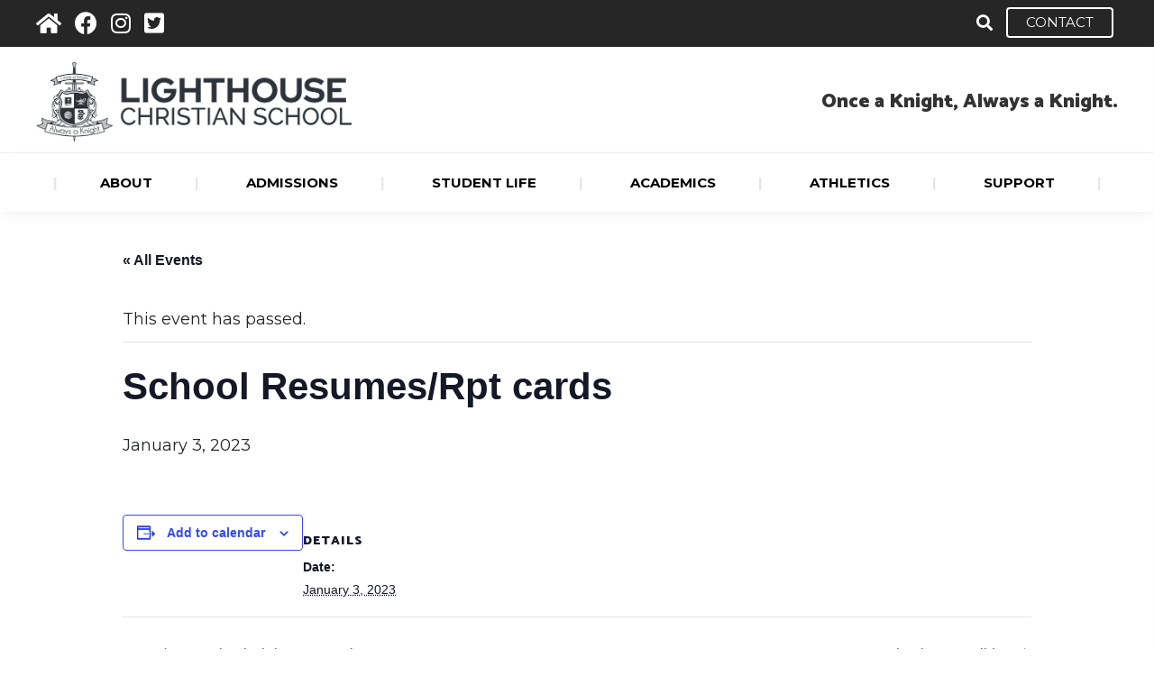

--- FILE ---
content_type: text/html; charset=UTF-8
request_url: https://lcskingsport.com/calendar/school-resumes-rpt-cards/
body_size: 17942
content:
<!DOCTYPE html>
<html lang="en-US">
<head>
<meta charset="UTF-8" />
<meta name='viewport' content='width=device-width, initial-scale=1.0' />
<meta http-equiv='X-UA-Compatible' content='IE=edge' />
<link rel="profile" href="https://gmpg.org/xfn/11" />
<link rel='stylesheet' id='tribe-events-views-v2-bootstrap-datepicker-styles-css' href='https://lcskingsport.com/wp-content/plugins/the-events-calendar/vendor/bootstrap-datepicker/css/bootstrap-datepicker.standalone.min.css?ver=6.15.14' media='all' />
<link rel='stylesheet' id='tec-variables-skeleton-css' href='https://lcskingsport.com/wp-content/plugins/the-events-calendar/common/build/css/variables-skeleton.css?ver=6.10.1' media='all' />
<link rel='stylesheet' id='tribe-common-skeleton-style-css' href='https://lcskingsport.com/wp-content/plugins/the-events-calendar/common/build/css/common-skeleton.css?ver=6.10.1' media='all' />
<link rel='stylesheet' id='tribe-tooltipster-css-css' href='https://lcskingsport.com/wp-content/plugins/the-events-calendar/common/vendor/tooltipster/tooltipster.bundle.min.css?ver=6.10.1' media='all' />
<link rel='stylesheet' id='tribe-events-views-v2-skeleton-css' href='https://lcskingsport.com/wp-content/plugins/the-events-calendar/build/css/views-skeleton.css?ver=6.15.14' media='all' />
<link rel='stylesheet' id='tec-variables-full-css' href='https://lcskingsport.com/wp-content/plugins/the-events-calendar/common/build/css/variables-full.css?ver=6.10.1' media='all' />
<link rel='stylesheet' id='tribe-common-full-style-css' href='https://lcskingsport.com/wp-content/plugins/the-events-calendar/common/build/css/common-full.css?ver=6.10.1' media='all' />
<link rel='stylesheet' id='tribe-events-views-v2-full-css' href='https://lcskingsport.com/wp-content/plugins/the-events-calendar/build/css/views-full.css?ver=6.15.14' media='all' />
<link rel='stylesheet' id='tribe-events-views-v2-print-css' href='https://lcskingsport.com/wp-content/plugins/the-events-calendar/build/css/views-print.css?ver=6.15.14' media='print' />
<meta name='robots' content='index, follow, max-image-preview:large, max-snippet:-1, max-video-preview:-1' />

	<!-- This site is optimized with the Yoast SEO plugin v26.7 - https://yoast.com/wordpress/plugins/seo/ -->
	<title>School Resumes/Rpt cards - Lighthouse Christian School</title>
	<link rel="canonical" href="https://lcskingsport.com/calendar/school-resumes-rpt-cards/" />
	<meta property="og:locale" content="en_US" />
	<meta property="og:type" content="article" />
	<meta property="og:title" content="School Resumes/Rpt cards - Lighthouse Christian School" />
	<meta property="og:url" content="https://lcskingsport.com/calendar/school-resumes-rpt-cards/" />
	<meta property="og:site_name" content="Lighthouse Christian School" />
	<meta property="article:publisher" content="https://www.facebook.com/LCSKingsport/" />
	<meta name="twitter:card" content="summary_large_image" />
	<meta name="twitter:site" content="@lcskingsport" />
	<script type="application/ld+json" class="yoast-schema-graph">{"@context":"https://schema.org","@graph":[{"@type":"WebPage","@id":"https://lcskingsport.com/calendar/school-resumes-rpt-cards/","url":"https://lcskingsport.com/calendar/school-resumes-rpt-cards/","name":"School Resumes/Rpt cards - Lighthouse Christian School","isPartOf":{"@id":"https://lcskingsport.com/#website"},"datePublished":"2022-07-06T16:15:54+00:00","breadcrumb":{"@id":"https://lcskingsport.com/calendar/school-resumes-rpt-cards/#breadcrumb"},"inLanguage":"en-US","potentialAction":[{"@type":"ReadAction","target":["https://lcskingsport.com/calendar/school-resumes-rpt-cards/"]}]},{"@type":"BreadcrumbList","@id":"https://lcskingsport.com/calendar/school-resumes-rpt-cards/#breadcrumb","itemListElement":[{"@type":"ListItem","position":1,"name":"Home","item":"https://lcskingsport.com/"},{"@type":"ListItem","position":2,"name":"Events","item":"https://lcskingsport.com/calendar/"},{"@type":"ListItem","position":3,"name":"School Resumes/Rpt cards"}]},{"@type":"WebSite","@id":"https://lcskingsport.com/#website","url":"https://lcskingsport.com/","name":"Lighthouse Christian School","description":"Once a Knight, Always a Knight.","publisher":{"@id":"https://lcskingsport.com/#organization"},"potentialAction":[{"@type":"SearchAction","target":{"@type":"EntryPoint","urlTemplate":"https://lcskingsport.com/?s={search_term_string}"},"query-input":{"@type":"PropertyValueSpecification","valueRequired":true,"valueName":"search_term_string"}}],"inLanguage":"en-US"},{"@type":"Organization","@id":"https://lcskingsport.com/#organization","name":"Lighthouse Christian School","url":"https://lcskingsport.com/","logo":{"@type":"ImageObject","inLanguage":"en-US","@id":"https://lcskingsport.com/#/schema/logo/image/","url":"https://lcskingsport.com/wp-content/uploads/2020/06/LCS-Logo.png","contentUrl":"https://lcskingsport.com/wp-content/uploads/2020/06/LCS-Logo.png","width":1557,"height":695,"caption":"Lighthouse Christian School"},"image":{"@id":"https://lcskingsport.com/#/schema/logo/image/"},"sameAs":["https://www.facebook.com/LCSKingsport/","https://x.com/lcskingsport","http://www.instagram.com/lcskingsport"]},{"@type":"Event","name":"School Resumes/Rpt cards","description":"","url":"https://lcskingsport.com/calendar/school-resumes-rpt-cards/","eventAttendanceMode":"https://schema.org/OfflineEventAttendanceMode","eventStatus":"https://schema.org/EventScheduled","startDate":"2023-01-03T00:00:00-05:00","endDate":"2023-01-03T23:59:59-05:00","@id":"https://lcskingsport.com/calendar/school-resumes-rpt-cards/#event","mainEntityOfPage":{"@id":"https://lcskingsport.com/calendar/school-resumes-rpt-cards/"}}]}</script>
	<!-- / Yoast SEO plugin. -->


<link rel='dns-prefetch' href='//fonts.googleapis.com' />
<link rel='dns-prefetch' href='//www.googletagmanager.com' />
<link href='https://fonts.gstatic.com' crossorigin rel='preconnect' />
<link rel="alternate" type="application/rss+xml" title="Lighthouse Christian School &raquo; Feed" href="https://lcskingsport.com/feed/" />
<link rel="alternate" type="application/rss+xml" title="Lighthouse Christian School &raquo; Comments Feed" href="https://lcskingsport.com/comments/feed/" />
<link rel="alternate" type="text/calendar" title="Lighthouse Christian School &raquo; iCal Feed" href="https://lcskingsport.com/calendar/?ical=1" />
<link rel="alternate" title="oEmbed (JSON)" type="application/json+oembed" href="https://lcskingsport.com/wp-json/oembed/1.0/embed?url=https%3A%2F%2Flcskingsport.com%2Fcalendar%2Fschool-resumes-rpt-cards%2F" />
<link rel="alternate" title="oEmbed (XML)" type="text/xml+oembed" href="https://lcskingsport.com/wp-json/oembed/1.0/embed?url=https%3A%2F%2Flcskingsport.com%2Fcalendar%2Fschool-resumes-rpt-cards%2F&#038;format=xml" />
<link rel="preload" href="https://lcskingsport.com/wp-content/plugins/bb-plugin/fonts/fontawesome/5.15.4/webfonts/fa-solid-900.woff2" as="font" type="font/woff2" crossorigin="anonymous">
<link rel="preload" href="https://lcskingsport.com/wp-content/plugins/bb-plugin/fonts/fontawesome/5.15.4/webfonts/fa-brands-400.woff2" as="font" type="font/woff2" crossorigin="anonymous">
<link rel="preload" href="https://lcskingsport.com/wp-content/plugins/bb-plugin/fonts/fontawesome/5.15.4/webfonts/fa-regular-400.woff2" as="font" type="font/woff2" crossorigin="anonymous">
<style id='wp-img-auto-sizes-contain-inline-css'>
img:is([sizes=auto i],[sizes^="auto," i]){contain-intrinsic-size:3000px 1500px}
/*# sourceURL=wp-img-auto-sizes-contain-inline-css */
</style>
<link rel='stylesheet' id='formidable-css' href='https://lcskingsport.com/wp-content/plugins/formidable/css/formidableforms.css?ver=117018' media='all' />
<link rel='stylesheet' id='tribe-events-v2-single-skeleton-css' href='https://lcskingsport.com/wp-content/plugins/the-events-calendar/build/css/tribe-events-single-skeleton.css?ver=6.15.14' media='all' />
<link rel='stylesheet' id='tribe-events-v2-single-skeleton-full-css' href='https://lcskingsport.com/wp-content/plugins/the-events-calendar/build/css/tribe-events-single-full.css?ver=6.15.14' media='all' />
<style id='wp-emoji-styles-inline-css'>

	img.wp-smiley, img.emoji {
		display: inline !important;
		border: none !important;
		box-shadow: none !important;
		height: 1em !important;
		width: 1em !important;
		margin: 0 0.07em !important;
		vertical-align: -0.1em !important;
		background: none !important;
		padding: 0 !important;
	}
/*# sourceURL=wp-emoji-styles-inline-css */
</style>
<link rel='stylesheet' id='wp-block-library-css' href='https://lcskingsport.com/wp-includes/css/dist/block-library/style.min.css?ver=6.9' media='all' />
<style id='global-styles-inline-css'>
:root{--wp--preset--aspect-ratio--square: 1;--wp--preset--aspect-ratio--4-3: 4/3;--wp--preset--aspect-ratio--3-4: 3/4;--wp--preset--aspect-ratio--3-2: 3/2;--wp--preset--aspect-ratio--2-3: 2/3;--wp--preset--aspect-ratio--16-9: 16/9;--wp--preset--aspect-ratio--9-16: 9/16;--wp--preset--color--black: #000000;--wp--preset--color--cyan-bluish-gray: #abb8c3;--wp--preset--color--white: #ffffff;--wp--preset--color--pale-pink: #f78da7;--wp--preset--color--vivid-red: #cf2e2e;--wp--preset--color--luminous-vivid-orange: #ff6900;--wp--preset--color--luminous-vivid-amber: #fcb900;--wp--preset--color--light-green-cyan: #7bdcb5;--wp--preset--color--vivid-green-cyan: #00d084;--wp--preset--color--pale-cyan-blue: #8ed1fc;--wp--preset--color--vivid-cyan-blue: #0693e3;--wp--preset--color--vivid-purple: #9b51e0;--wp--preset--color--fl-heading-text: #333333;--wp--preset--color--fl-body-bg: #ffffff;--wp--preset--color--fl-body-text: #212529;--wp--preset--color--fl-accent: #2b7bb9;--wp--preset--color--fl-accent-hover: #000000;--wp--preset--color--fl-topbar-bg: #ffffff;--wp--preset--color--fl-topbar-text: #757575;--wp--preset--color--fl-topbar-link: #2b7bb9;--wp--preset--color--fl-topbar-hover: #2b7bb9;--wp--preset--color--fl-header-bg: #ffffff;--wp--preset--color--fl-header-text: #757575;--wp--preset--color--fl-header-link: #757575;--wp--preset--color--fl-header-hover: #2b7bb9;--wp--preset--color--fl-nav-bg: #ffffff;--wp--preset--color--fl-nav-link: #757575;--wp--preset--color--fl-nav-hover: #2b7bb9;--wp--preset--color--fl-content-bg: #ffffff;--wp--preset--color--fl-footer-widgets-bg: #ffffff;--wp--preset--color--fl-footer-widgets-text: #757575;--wp--preset--color--fl-footer-widgets-link: #2b7bb9;--wp--preset--color--fl-footer-widgets-hover: #2b7bb9;--wp--preset--color--fl-footer-bg: #ffffff;--wp--preset--color--fl-footer-text: #757575;--wp--preset--color--fl-footer-link: #2b7bb9;--wp--preset--color--fl-footer-hover: #2b7bb9;--wp--preset--gradient--vivid-cyan-blue-to-vivid-purple: linear-gradient(135deg,rgb(6,147,227) 0%,rgb(155,81,224) 100%);--wp--preset--gradient--light-green-cyan-to-vivid-green-cyan: linear-gradient(135deg,rgb(122,220,180) 0%,rgb(0,208,130) 100%);--wp--preset--gradient--luminous-vivid-amber-to-luminous-vivid-orange: linear-gradient(135deg,rgb(252,185,0) 0%,rgb(255,105,0) 100%);--wp--preset--gradient--luminous-vivid-orange-to-vivid-red: linear-gradient(135deg,rgb(255,105,0) 0%,rgb(207,46,46) 100%);--wp--preset--gradient--very-light-gray-to-cyan-bluish-gray: linear-gradient(135deg,rgb(238,238,238) 0%,rgb(169,184,195) 100%);--wp--preset--gradient--cool-to-warm-spectrum: linear-gradient(135deg,rgb(74,234,220) 0%,rgb(151,120,209) 20%,rgb(207,42,186) 40%,rgb(238,44,130) 60%,rgb(251,105,98) 80%,rgb(254,248,76) 100%);--wp--preset--gradient--blush-light-purple: linear-gradient(135deg,rgb(255,206,236) 0%,rgb(152,150,240) 100%);--wp--preset--gradient--blush-bordeaux: linear-gradient(135deg,rgb(254,205,165) 0%,rgb(254,45,45) 50%,rgb(107,0,62) 100%);--wp--preset--gradient--luminous-dusk: linear-gradient(135deg,rgb(255,203,112) 0%,rgb(199,81,192) 50%,rgb(65,88,208) 100%);--wp--preset--gradient--pale-ocean: linear-gradient(135deg,rgb(255,245,203) 0%,rgb(182,227,212) 50%,rgb(51,167,181) 100%);--wp--preset--gradient--electric-grass: linear-gradient(135deg,rgb(202,248,128) 0%,rgb(113,206,126) 100%);--wp--preset--gradient--midnight: linear-gradient(135deg,rgb(2,3,129) 0%,rgb(40,116,252) 100%);--wp--preset--font-size--small: 13px;--wp--preset--font-size--medium: 20px;--wp--preset--font-size--large: 36px;--wp--preset--font-size--x-large: 42px;--wp--preset--spacing--20: 0.44rem;--wp--preset--spacing--30: 0.67rem;--wp--preset--spacing--40: 1rem;--wp--preset--spacing--50: 1.5rem;--wp--preset--spacing--60: 2.25rem;--wp--preset--spacing--70: 3.38rem;--wp--preset--spacing--80: 5.06rem;--wp--preset--shadow--natural: 6px 6px 9px rgba(0, 0, 0, 0.2);--wp--preset--shadow--deep: 12px 12px 50px rgba(0, 0, 0, 0.4);--wp--preset--shadow--sharp: 6px 6px 0px rgba(0, 0, 0, 0.2);--wp--preset--shadow--outlined: 6px 6px 0px -3px rgb(255, 255, 255), 6px 6px rgb(0, 0, 0);--wp--preset--shadow--crisp: 6px 6px 0px rgb(0, 0, 0);}:where(.is-layout-flex){gap: 0.5em;}:where(.is-layout-grid){gap: 0.5em;}body .is-layout-flex{display: flex;}.is-layout-flex{flex-wrap: wrap;align-items: center;}.is-layout-flex > :is(*, div){margin: 0;}body .is-layout-grid{display: grid;}.is-layout-grid > :is(*, div){margin: 0;}:where(.wp-block-columns.is-layout-flex){gap: 2em;}:where(.wp-block-columns.is-layout-grid){gap: 2em;}:where(.wp-block-post-template.is-layout-flex){gap: 1.25em;}:where(.wp-block-post-template.is-layout-grid){gap: 1.25em;}.has-black-color{color: var(--wp--preset--color--black) !important;}.has-cyan-bluish-gray-color{color: var(--wp--preset--color--cyan-bluish-gray) !important;}.has-white-color{color: var(--wp--preset--color--white) !important;}.has-pale-pink-color{color: var(--wp--preset--color--pale-pink) !important;}.has-vivid-red-color{color: var(--wp--preset--color--vivid-red) !important;}.has-luminous-vivid-orange-color{color: var(--wp--preset--color--luminous-vivid-orange) !important;}.has-luminous-vivid-amber-color{color: var(--wp--preset--color--luminous-vivid-amber) !important;}.has-light-green-cyan-color{color: var(--wp--preset--color--light-green-cyan) !important;}.has-vivid-green-cyan-color{color: var(--wp--preset--color--vivid-green-cyan) !important;}.has-pale-cyan-blue-color{color: var(--wp--preset--color--pale-cyan-blue) !important;}.has-vivid-cyan-blue-color{color: var(--wp--preset--color--vivid-cyan-blue) !important;}.has-vivid-purple-color{color: var(--wp--preset--color--vivid-purple) !important;}.has-black-background-color{background-color: var(--wp--preset--color--black) !important;}.has-cyan-bluish-gray-background-color{background-color: var(--wp--preset--color--cyan-bluish-gray) !important;}.has-white-background-color{background-color: var(--wp--preset--color--white) !important;}.has-pale-pink-background-color{background-color: var(--wp--preset--color--pale-pink) !important;}.has-vivid-red-background-color{background-color: var(--wp--preset--color--vivid-red) !important;}.has-luminous-vivid-orange-background-color{background-color: var(--wp--preset--color--luminous-vivid-orange) !important;}.has-luminous-vivid-amber-background-color{background-color: var(--wp--preset--color--luminous-vivid-amber) !important;}.has-light-green-cyan-background-color{background-color: var(--wp--preset--color--light-green-cyan) !important;}.has-vivid-green-cyan-background-color{background-color: var(--wp--preset--color--vivid-green-cyan) !important;}.has-pale-cyan-blue-background-color{background-color: var(--wp--preset--color--pale-cyan-blue) !important;}.has-vivid-cyan-blue-background-color{background-color: var(--wp--preset--color--vivid-cyan-blue) !important;}.has-vivid-purple-background-color{background-color: var(--wp--preset--color--vivid-purple) !important;}.has-black-border-color{border-color: var(--wp--preset--color--black) !important;}.has-cyan-bluish-gray-border-color{border-color: var(--wp--preset--color--cyan-bluish-gray) !important;}.has-white-border-color{border-color: var(--wp--preset--color--white) !important;}.has-pale-pink-border-color{border-color: var(--wp--preset--color--pale-pink) !important;}.has-vivid-red-border-color{border-color: var(--wp--preset--color--vivid-red) !important;}.has-luminous-vivid-orange-border-color{border-color: var(--wp--preset--color--luminous-vivid-orange) !important;}.has-luminous-vivid-amber-border-color{border-color: var(--wp--preset--color--luminous-vivid-amber) !important;}.has-light-green-cyan-border-color{border-color: var(--wp--preset--color--light-green-cyan) !important;}.has-vivid-green-cyan-border-color{border-color: var(--wp--preset--color--vivid-green-cyan) !important;}.has-pale-cyan-blue-border-color{border-color: var(--wp--preset--color--pale-cyan-blue) !important;}.has-vivid-cyan-blue-border-color{border-color: var(--wp--preset--color--vivid-cyan-blue) !important;}.has-vivid-purple-border-color{border-color: var(--wp--preset--color--vivid-purple) !important;}.has-vivid-cyan-blue-to-vivid-purple-gradient-background{background: var(--wp--preset--gradient--vivid-cyan-blue-to-vivid-purple) !important;}.has-light-green-cyan-to-vivid-green-cyan-gradient-background{background: var(--wp--preset--gradient--light-green-cyan-to-vivid-green-cyan) !important;}.has-luminous-vivid-amber-to-luminous-vivid-orange-gradient-background{background: var(--wp--preset--gradient--luminous-vivid-amber-to-luminous-vivid-orange) !important;}.has-luminous-vivid-orange-to-vivid-red-gradient-background{background: var(--wp--preset--gradient--luminous-vivid-orange-to-vivid-red) !important;}.has-very-light-gray-to-cyan-bluish-gray-gradient-background{background: var(--wp--preset--gradient--very-light-gray-to-cyan-bluish-gray) !important;}.has-cool-to-warm-spectrum-gradient-background{background: var(--wp--preset--gradient--cool-to-warm-spectrum) !important;}.has-blush-light-purple-gradient-background{background: var(--wp--preset--gradient--blush-light-purple) !important;}.has-blush-bordeaux-gradient-background{background: var(--wp--preset--gradient--blush-bordeaux) !important;}.has-luminous-dusk-gradient-background{background: var(--wp--preset--gradient--luminous-dusk) !important;}.has-pale-ocean-gradient-background{background: var(--wp--preset--gradient--pale-ocean) !important;}.has-electric-grass-gradient-background{background: var(--wp--preset--gradient--electric-grass) !important;}.has-midnight-gradient-background{background: var(--wp--preset--gradient--midnight) !important;}.has-small-font-size{font-size: var(--wp--preset--font-size--small) !important;}.has-medium-font-size{font-size: var(--wp--preset--font-size--medium) !important;}.has-large-font-size{font-size: var(--wp--preset--font-size--large) !important;}.has-x-large-font-size{font-size: var(--wp--preset--font-size--x-large) !important;}
/*# sourceURL=global-styles-inline-css */
</style>

<style id='classic-theme-styles-inline-css'>
/*! This file is auto-generated */
.wp-block-button__link{color:#fff;background-color:#32373c;border-radius:9999px;box-shadow:none;text-decoration:none;padding:calc(.667em + 2px) calc(1.333em + 2px);font-size:1.125em}.wp-block-file__button{background:#32373c;color:#fff;text-decoration:none}
/*# sourceURL=/wp-includes/css/classic-themes.min.css */
</style>
<link rel='stylesheet' id='font-awesome-5-css' href='https://lcskingsport.com/wp-content/plugins/bb-plugin/fonts/fontawesome/5.15.4/css/all.min.css?ver=2.9.4.2' media='all' />
<link rel='stylesheet' id='fl-builder-layout-bundle-68a0f6c325d91eccb150c8fd92f8915d-css' href='https://lcskingsport.com/wp-content/uploads/bb-plugin/cache/68a0f6c325d91eccb150c8fd92f8915d-layout-bundle.css?ver=2.9.4.2-1.5.2' media='all' />
<link rel='stylesheet' id='jquery-magnificpopup-css' href='https://lcskingsport.com/wp-content/plugins/bb-plugin/css/jquery.magnificpopup.min.css?ver=2.9.4.2' media='all' />
<link rel='stylesheet' id='base-css' href='https://lcskingsport.com/wp-content/themes/bb-theme/css/base.min.css?ver=1.7.19.1' media='all' />
<link rel='stylesheet' id='fl-automator-skin-css' href='https://lcskingsport.com/wp-content/uploads/bb-theme/skin-693c82d222dc7.css?ver=1.7.19.1' media='all' />
<link rel='stylesheet' id='fl-child-theme-css' href='https://lcskingsport.com/wp-content/themes/bb-theme-child/style.css?ver=6.9' media='all' />
<link rel='stylesheet' id='fl-builder-google-fonts-eecaf05b2b523f2df4477704811efbef-css' href='//fonts.googleapis.com/css?family=Montserrat%3A700%2C300%2C400%7CCatamaran%3A900&#038;ver=6.9' media='all' />
<script src="https://lcskingsport.com/wp-includes/js/jquery/jquery.min.js?ver=3.7.1" id="jquery-core-js"></script>
<script src="https://lcskingsport.com/wp-includes/js/jquery/jquery-migrate.min.js?ver=3.4.1" id="jquery-migrate-js"></script>
<script src="https://lcskingsport.com/wp-content/plugins/the-events-calendar/common/build/js/tribe-common.js?ver=9c44e11f3503a33e9540" id="tribe-common-js"></script>
<script src="https://lcskingsport.com/wp-content/plugins/the-events-calendar/build/js/views/breakpoints.js?ver=4208de2df2852e0b91ec" id="tribe-events-views-v2-breakpoints-js"></script>
<link rel="https://api.w.org/" href="https://lcskingsport.com/wp-json/" /><link rel="alternate" title="JSON" type="application/json" href="https://lcskingsport.com/wp-json/wp/v2/tribe_events/2339" /><link rel="EditURI" type="application/rsd+xml" title="RSD" href="https://lcskingsport.com/xmlrpc.php?rsd" />
<meta name="generator" content="WordPress 6.9" />
<link rel='shortlink' href='https://lcskingsport.com/?p=2339' />
<meta name="generator" content="Site Kit by Google 1.168.0" /><meta name="tec-api-version" content="v1"><meta name="tec-api-origin" content="https://lcskingsport.com"><link rel="alternate" href="https://lcskingsport.com/wp-json/tribe/events/v1/events/2339" /><script>document.documentElement.className += " js";</script>
<link rel="icon" href="https://lcskingsport.com/wp-content/uploads/2020/06/cropped-favicon-32x32.png" sizes="32x32" />
<link rel="icon" href="https://lcskingsport.com/wp-content/uploads/2020/06/cropped-favicon-192x192.png" sizes="192x192" />
<link rel="apple-touch-icon" href="https://lcskingsport.com/wp-content/uploads/2020/06/cropped-favicon-180x180.png" />
<meta name="msapplication-TileImage" content="https://lcskingsport.com/wp-content/uploads/2020/06/cropped-favicon-270x270.png" />
		<style id="wp-custom-css">
			
/*------------------------------
# Lighthouse Christian School
-------------------------------*/
/*------------------
# General
-------------------*/


.page-id-12997 .fl-node-5ecfefff5ea07 {
	display: none;
}

.page-id-12997 .fl-node-5ecd750cc6853 {
	border-top: 2px solid #ccc;
}


a:link,
a:visited {
	-webkit-transition: all 200ms linear;
	-moz-transition: all 200ms linear;
	-ms-transition: all 200ms linear;
	-o-transition: all 200ms linear;
	transition: all 200ms linear;	
	color: #15777;
}

.responsive-iframe-container iframe, .vresponsive-iframe-container embed, .vresponsive-iframe-container object {
    position: absolute;
    top: 0;
    left: 0;
    width: 100%;
    height: 100%;
}

/* Display editor when in build mode */
.fl-builder-edit #off-canvas-top-menu {
	display: block !important;
}

/* search results page */
.search-results .fl-post-meta {
	display: none;
}

/* photos */
img.fl-photo-img {
	border-radius: 10px;
}

/* responsive video */
.video-wrapper {
	position: relative;
	padding-bottom: 56.25%;
	height: 0;
}
.video-wrapper iframe {
	position: absolute;
	top: 0;
	left: 0;
	width: 100%;
	height: 100%;
}

.circular img {
 	border-radius: 50%;
	border: 2px solid #e3e3e3;
}

/* inner hero */
.inner-hero {
	position: relative;
}
.inner-hero .fl-row-content {
    max-width: 100%;
    width: 100%;
    position: absolute;
    bottom: 30px;
}

.inner-hero .fl-row-content-wrap::before {
	content: '';
	position: absolute;
	top: 0;
	left: 0;
	width: 100%;
	height: 100%;
	background: linear-gradient(to bottom, rgba(0,0,0, 0.1), 60%, rgba(0,0,0, 0.5), 85%, rgba(0,0,0, 0.8)) !important;
}


.top-right-tools {
	display: flex;
	align-items: center;
	justify-content: flex-end;
	margin: 8px 0 0 0;
}

.top-right-tools * {
	margin-left: 5px;
	margin-right: 5px;
}

.top-right-tools a.custom-btn {
	font-size: 15px;
	font-weight: normal;
	line-height: 14px;
	padding: 8px 20px;

}
a.custom-btn {
	font-weight: 700;
	text-transform: uppercase;
	border: 1px solid rgba(243,0,0,0);
	border-style: solid;
	border-width: 0;
	background-clip: padding-box;
	border-top-width: 2px;
	border-right-width: 2px;
	border-bottom-width: 2px;
	border-left-width: 2px;
	border-radius: 4px;
	-moz-border-radius: 4px;
	-webkit-border-radius: 4px;
	display: inline-block;
	font-size: 16px;
	font-weight: normal;
	line-height: 18px;
	padding: 12px 24px;
}

a.custom-btn.white {
	border-color: white;
	color: white;
}

a.custom-btn.white:hover {
	border-color: white;
	background: white;
	color: black;
}

.container-fluid {
	position: relative;
}

.close-btn {
	position: absolute;
	right: 0;
	top: -35px;
	font-size: 20px;
	color: white;
	cursor: pointer;
}

.btn-search .fa-search {
	color: white;
	cursor: pointer;
}

/* hidden search panel */
.fl-node-5ecff4dae52bf {
	position: absolute;
	top: -125px;
	z-index: 999;
	background: #262626;
	width: 100%;
	height: 125px;
	transition: 0.5s; 
}
.fl-builder-edit .fl-node-5ecff4dae52bf {
	position: relative !important;
	top: 0 !important;
}

form.search.hidden-search {
	background: none !important;
	border: none !important;
	border-radius: 0;
	border-bottom: 1px solid white !important;
}

form.search.hidden-search input {
	background: #262626 !important;
	border: none !important;
	color: white !important;
}

form.search.hidden-search input::placeholder {
	font-size: 22px;
	color: white;
}

form.search.hidden-search button {
	background: #262626;
}

form.search.hidden-search button i {
	background: ##262626;
	color: white;
	font-size: 30px;
}

.fl-node-5ecff4dae52bf.show {
top: 0px;
}


/* Carousel  *
 * ********************/
.marketing {
	background: linear-gradient(to right, #f3f3f3 69%,#ffffff 69%);
}

.marketing-right {
	background: linear-gradient(to left, #f3f3f3 30%,#ffffff 30%);
}

#custom-carousel {
	position: relative;
	right: 30px;
}

#custom-carousel button.slick-prev {
	display: none !important;
}

#custom-carousel button .fa-angle-right {
	position: relative;
	width: 60px;
	height: 60px !important;
	font-size: 45px !important;
	line-height: 60px;
	right: 80px;
	background: #777;
	color: #ffffff;
	opacity: 0.7
}

/* home slider */
.fl-node-3290krmbp164 .fl-slide-foreground {
    max-width: 100%;
    width: 100%;
    position: absolute;
    bottom: 30px;
}

.fl-slide-bg-photo::before {
	content: '';
	position: absolute;
	top: 0;
	left: 0;
	width: 100%;
	height: 100%;
	background: linear-gradient(to bottom, rgba(0,0,0, 0.1), 60%, rgba(0,0,0, 0.5), 85%, rgba(0,0,0, 0.8)) !important;
}

.fl-slide-title { 
    font-weight: 700;
    font-size: 55px;
    text-align: center;
    text-transform: uppercase;
    color: #ffffff;
}


.fl-slide-content {
    background-color: transparent !important;
}

/* adjust second volley ball slide */
.fl-content-slider .fl-slide-1 .fl-slide-bg-photo  {
    background-position: 50% 0% !important;

}

/* The alert message box */
.alert {
		padding: 12px;
		color: #721c24;
		background-color: #f8d7da;
		border-color: #f5c6cb;
		margin-bottom: 15px;
		text-align: center;
		border-radius: 8px;
}

/* The close button */
.closebtn {
  margin-left: 15px;
  color: black;
  font-weight: bold;
  float: right;
  font-size: 22px;
  line-height: 20px;
  cursor: pointer;
  transition: 0.3s;
}

/* When moving the mouse over the close button */
.closebtn:hover {
  color: black;
}


/*------------------
# Header, menu
-------------------*/
header {
	/* border-top: 8px solid #C0C0C0; */
}

/* Space main menu horizontically */
ul#menu-main-menu li a {
	webkit-flex-grow: 10;
	-moz-flex-grow: 10;
	-ms-flex-positive: 10;
	-ms-flex-grow: 10;
	flex-grow: 10;
	-webkit-justify-content: space-between;
	-moz-justify-content: space-between;
	-ms-flex-pack: space-between;
	-ms-justify-content: space-between;
	justify-content: space-between;
	-ms-flex-pack: justify;
	display: -webkit-flex;
	display: -moz-flex;
	display: -ms-flexbox;
	display: -ms-flex;
	display: flex;
	-webkit-flex-flow: row wrap;
	-moz-flex-flow: row wrap;
	-ms-flex-flow: row wrap;
	flex-flow: row wrap;
	-webkit-align-items: center;
	-moz-align-items: center;
	-ms-align-items: center;
	-ms-flex-align: center;
	align-items: center;
}


/* off canvas menu */
ul#menu-main-menu-1 li a {
	font-size: 18px;
	border-bottom: 1px solid #e0dfde;
}

/* Mobile menu toggle */
.uabb-creative-menu-mobile-toggle-container {
	position: absolute;
	top: -100px;
	right: 30px;
}

/* Menu separators */
ul#menu-main-menu li:first-child a::before {
	position: absolute;
	top: 25px;
	left: -5px;
	content: '|';
	color: #e6e6e6 !important;
}


ul#menu-main-menu li .sub-menu a::before {
	content: none;
}


ul#menu-main-menu li a {
	padding: 25px 47px 25px 47px;

}

ul#menu-main-menu li {
	position: relative;
}

ul#menu-main-menu li a::after {
	position: absolute;
	top: 25px;
	right: -5px;
	content: '|';
	padding-left: 0px;
	color: #e6e6e6 !important;
}


ul#menu-main-menu .sub-menu li a {
	padding: 15px;
}


ul#menu-main-menu .sub-menu li a::after {
	content: '';
}



header .fl-node-5ecd5e0bafb0a .fl-row-content-wrap {
		box-shadow: 0px  4px 15px -5px rgba(0, 0, 0, 0.1);
}

	.hamburger {
		top: 30px;	
	}

/* hamburger icon */
.hamburger .uabb-svg-container svg {
	width: 20px;
}

.hamburger .uabb-svg-container svg rect {
	width: 50px;
	height: 5px;
}

.hamburger .uabb-svg-container svg rect:nth-child(1) {
 	y:0;
}

.hamburger .uabb-svg-container svg rect:nth-child(2) {
	 y: 17;
}

.hamburger .uabb-svg-container svg rect:nth-child(3) {
 	y: 34;
}


/*------------------
# Pages
-------------------*/
/* Tuition Page ******/

.tuition-blocks {
	display: block;
	padding: 30px;
	border: 1px solid black;
	text-align: center;
}



/* v3 Event List Widget */
.tribe-events-list-widget-events{
	display: flex;
	flex-direction: row;
	background-color: white;
	padding:  0 !important;
	margin: 15px;
	border-bottom: 1px solid #e3e3e3;
	}

.cc-event-list-widget-date-container{
	display: flex;
	flex-direction: column;
	align-items: center;
	justify-content: center;
	padding: 15px 30px;
	background-color: #cccccc;
	color: black;
}

.cc-event-list-widget-info-container{
	display: flex;
	flex-direction: column;
	justify-content: center;
	padding: 15px 30px;
}

.cc-event-list-widget-date{
	font-size: 36px;
}

.cc-event-list-widget-month {

}

.widgettitle {
		text-align: center;
}
.widgettitle::before {
	font-family: "Font Awesome 5 Free";
	content: '\f073';
	font-size: 30px;
	margin-right: 10px;
}

.tribe-event-title {
	font-size: 22px;
}

.cc-event-list-widget-start-time::before {
	font-family: "Font Awesome 5 Free";
	content: '\f017';
	font-size: 16px;
	margin-right: 5px;
}

.cc-event-list-widget-start-time {
	font-size: 16px;
	margin-bottom: 15px
}

.tribe-events-widget-link a {
	
}

.tribe-events-widget-link {
	margin: 0 0 0 20px;	
}

.bx-pager{
	bottom: 30px !important;
}

.bx-wrapper{
	margin: 0 !important
}
/* end events section */

/* Home page hero slider */
/* remove odd padding under slider below 768px */
.fl-builder-content .fl-module-content-slider .fl-slide .fl-slide-content {
    margin: 0 !important;
		margin-bottom: -30px;
    padding: 0px;
}

/* home & content page heros */
#home-hero .fl-row-content,
#inner-hero .fl-row-content {
	position: absolute;
	bottom: 30px;
}

/* Inner page hero */
#inner-hero > .fl-row-content-wrap:before {
	content: '';
	position: absolute;
	top: 0;
	left: 0;
	width: 100%;
	height: 100%;
	background: linear-gradient(to bottom, rgba(0,0,0, 0.2), 60%, rgba(0,0,0, 0.7), 85%, rgba(0,0,0, 1.0)) !important;
}

/*------------------
# Off Canvas Menu
-------------------*/

/* Off canvas top search */
#off-canvas-top-menu {
	position: relative;
	top: 50px;
	display: none;
}

form.search {
  display: flex;
  flex: 1 1 300px;
  border: 1px solid #ccc;
  border-radius: 5px;
  overflow: hidden;
	background: white !important;
}

form.search input {
  border: none;
	background: white;
}

form.search button {
	background: transparent;
	border: none;
}

form.search button .fa-search {
	color: black;
	font-size: 18px;
}

/*------------------
# Footer
-------------------*/

.footer-mobile-top {
		 display: none;
	}

/* to top */
#toTop {
	position: absolute;
	right: 0;
	height: 100% !important;
	background: #a7a8ab;
}

#toTop .fl-col-content {
	height: 100%;
}


/*------------------
# School Menu Responsive Table
-------------------*/
.table-menu table {
	border-collapse: separate;
	border-spacing: 7px !important;
}

.table-menu table strong {
	font-size: 13px;
	text-decoration: underline;
}

.table-menu tr td {
	text-align: center;
	line-height: 1.7em;
}

.table-menu td:nth-child(1) {
	border: none;
}

.table-menu tr td:nth-child(2),
.table-menu tr td:nth-child(3),
.table-menu tr td:nth-child(4),
.table-menu tr td:nth-child(5),
.table-menu tr th {
  padding: 5px;
	border: 2px solid black;
	vertical-align: top;
	font-size: 12px;
	width: 25%;
}

@media screen and (max-width:991px) {
  .table-menu tbody,
  .table-menu tr,
  .table-menu th,
  .table-menu td {
    display: block;
    padding: 0;
    text-align: left;
    white-space: normal;
  }
	.table-menu table strong {
	font-size: inherit;
	}

	.table-menu tr td:nth-child(2),
	.table-menu tr td:nth-child(3),
	.table-menu tr td:nth-child(4),
	.table-menu tr td:nth-child(5),
	.table-menu tr th {
		width: 100%;
		margin-bottom: 10px;
		font-size: inherit;
	}
  .table-menu tr td,
  .table-menu tr th {
    padding: 2em 1em;
    vertical-align: middle;
    overflow: hidden;
    position: relative;
    vertical-align: top;
    border: 1px solid #EDF0F1;
    border-top: none;
    width: 100%;
    white-space: normal;
  }
 
}

/*------------------
# Media Queries
-------------------*/

@media (max-width: 1250px) {
	/* top toolbar */
	.fl-node-5ecec6b2703d9 {
		display: none !important;
	}
	
	.motto {
		display: none;
	}

}

@media (max-width: 1160px) {
	.footer-mobile-top {
		 display: block;
	}
	
	.footer-first-col {
		display: none;
	}
	
.fl-node-5ecd750cc684f {
    width: 100%;
}
	
.fl-node-5ecd750cc6850 {
    width: 100%;
}
	
.fl-node-5ecd750cc6847 {
    width: 50%;
}
	
	
}


@media (max-width: 992px) {
	
		.hamburger {
		top: 35px;	
	}

	.marketing {
	background: linear-gradient(to right, #f3f3f3 100%,#ffffff 100%);
}

.marketing-right {
	background: linear-gradient(to left, #f3f3f3 100%,#ffffff 100%);
}
}

@media (min-width: 768px) {
	.off-canvas.menu-open .uabb-off-canvas-menu.uabb-menu-right {
		width: 30%;
		min-width: 400px;
		max-width: 600px;
	}
		

}
@media (max-width: 767px) {
	.hamburger {
		top: 47px;	
	}

	
	.fl-heading {
		 font-size: 26px !important;
	}

}

		</style>
		<script id="fl-theme-custom-js">jQuery(function($) {	
				
	$( document ).ready(function() {
		console.log( "ready!" );
		
		if ( typeof FLBuilder == 'undefined' ) {
			// Beaver builder is NOT active.
			$("#menu-main-menu-1").before( $( "#off-canvas-top-menu" ) );
			$("#off-canvas-top-menu").css("display", "block");
		}

      $(".btn-search .fa-search").click(function(){
        console.log("open serach")
        $(".fl-node-5ecff4dae52bf").addClass("show");
      });
	  
	  $("#close-hidden-search").click(function(){
        console.log("close search")
        $(".fl-node-5ecff4dae52bf").removeClass("show");
      });
      
      $(document).mouseup(function(e) {
		var container = $(".fl-node-5ecff4dae52bf");
	
		if (!container.is(e.target) && container.has(e.target).length === 0) 
		{
        	$(".fl-node-5ecff4dae52bf ").removeClass("show");
		}
	  });

	});

});</script>
<!-- Google tag (gtag.js) -->
<script async src="https://www.googletagmanager.com/gtag/js?id=G-C22ZF0HEEW"></script>
<script>
  window.dataLayer = window.dataLayer || [];
  function gtag(){dataLayer.push(arguments);}
  gtag('js', new Date());

  gtag('config', 'G-C22ZF0HEEW');
</script>
</head>
<body class="wp-singular tribe_events-template-default single single-tribe_events postid-2339 wp-theme-bb-theme wp-child-theme-bb-theme-child fl-builder-2-9-4-2 fl-themer-1-5-2 fl-theme-1-7-19-1 fl-no-js tribe-events-page-template tribe-no-js tribe-filter-live fl-theme-builder-header fl-theme-builder-header-header fl-theme-builder-footer fl-theme-builder-footer-footer fl-framework-base fl-preset-default fl-full-width fl-search-active events-single tribe-events-style-full tribe-events-style-theme" itemscope="itemscope" itemtype="https://schema.org/WebPage">
<a aria-label="Skip to content" class="fl-screen-reader-text" href="#fl-main-content">Skip to content</a><div class="fl-page">
	<header class="fl-builder-content fl-builder-content-15 fl-builder-global-templates-locked" data-post-id="15" data-type="header" data-sticky="0" data-sticky-on="" data-sticky-breakpoint="medium" data-shrink="0" data-overlay="0" data-overlay-bg="transparent" data-shrink-image-height="50px" role="banner" itemscope="itemscope" itemtype="http://schema.org/WPHeader"><div class="fl-row fl-row-full-width fl-row-bg-none fl-node-5ecff4dae52bf fl-row-default-height fl-row-align-center" data-node="5ecff4dae52bf">
	<div class="fl-row-content-wrap">
								<div class="fl-row-content fl-row-fixed-width fl-node-content">
		
<div class="fl-col-group fl-node-5ecff4daeb0a9" data-node="5ecff4daeb0a9">
			<div class="fl-col fl-node-5ecff4daeb1a1 fl-col-bg-color" data-node="5ecff4daeb1a1">
	<div class="fl-col-content fl-node-content"><div class="fl-module fl-module-html fl-node-5ecff4dae4b17" data-node="5ecff4dae4b17">
	<div class="fl-module-content fl-node-content">
		<div class="fl-html">
	<div class="container-fluid">

<div id="close-hidden-search" class="close-btn">
	<i class="fas fa-times" aria-hidden="true"></i>
</div>

<form class="search hidden-search" aria-label="Search" method="get" role="search" action="https://lcskingsport.com/" title="Type and press Enter to search.">
	<input aria-label="Search" type="search" class="fl-search-input form-control" name="s" placeholder="What would you like to search for?" onfocus="if (this.value == 'Search') { this.value = ''; }" onblur="if (this.value == '') this.value='Search';">
  <button type="submit"><i class="fa fa-search"></i></button>
</form>

</div></div>
	</div>
</div>
</div>
</div>
	</div>
		</div>
	</div>
</div>
<div class="fl-row fl-row-full-width fl-row-bg-color fl-node-5ecec6b2703d9 fl-row-default-height fl-row-align-center fl-visible-desktop fl-visible-large" data-node="5ecec6b2703d9">
	<div class="fl-row-content-wrap">
								<div class="fl-row-content fl-row-fixed-width fl-node-content">
		
<div class="fl-col-group fl-node-5ecec6b27518a" data-node="5ecec6b27518a">
			<div class="fl-col fl-node-5ecec6b2752b4 fl-col-bg-color fl-col-small" data-node="5ecec6b2752b4">
	<div class="fl-col-content fl-node-content"><div class="fl-module fl-module-icon-group fl-node-5ecfeab5dfc97" data-node="5ecfeab5dfc97">
	<div class="fl-module-content fl-node-content">
		<div class="fl-icon-group">
	<span class="fl-icon">
								<a href="/" target="_self">
							<i class="fas fa-home" aria-hidden="true"></i>
						</a>
			</span>
		<span class="fl-icon">
								<a href="https://www.facebook.com/LCSKingsport/" target="_blank" rel="noopener" >
							<i class="fab fa-facebook" aria-hidden="true"></i>
						</a>
			</span>
		<span class="fl-icon">
								<a href="http://www.instagram.com/lcskingsport" target="_blank" rel="noopener" >
							<i class="fab fa-instagram" aria-hidden="true"></i>
						</a>
			</span>
		<span class="fl-icon">
								<a href="https://twitter.com/lcskingsport" target="_blank" rel="noopener" >
							<i class="fab fa-twitter-square" aria-hidden="true"></i>
						</a>
			</span>
	</div>
	</div>
</div>
</div>
</div>
			<div class="fl-col fl-node-5ecec6b2752b8 fl-col-bg-color fl-col-small" data-node="5ecec6b2752b8">
	<div class="fl-col-content fl-node-content"></div>
</div>
			<div class="fl-col fl-node-5ecec6b2752b9 fl-col-bg-color fl-col-small" data-node="5ecec6b2752b9">
	<div class="fl-col-content fl-node-content"><div class="fl-module fl-module-html fl-node-5ed00a9c7c23d" data-node="5ed00a9c7c23d">
	<div class="fl-module-content fl-node-content">
		<div class="fl-html">
	<div class="top-right-tools">

<span class="fl-icon btn-search">
<i class="fas fa-search" aria-hidden="true"></i>
</span>

<a href="/contact-us" class="custom-btn white">Contact</a>

</div>
</div>
	</div>
</div>
<div class="fl-module fl-module-html fl-node-5ecd813671944 fl-visible-desktop fl-visible-large" data-node="5ecd813671944">
	<div class="fl-module-content fl-node-content">
		<div class="fl-html">
	<!-- <div class="container-fluid">

<form class="search" aria-label="Search" method="get" role="search" action="http://lighthousekpt.codecolor.com/" title="Type and press Enter to search.">
	<input aria-label="Search" type="search" class="fl-search-input form-control" name="s" value="Search site..." onfocus="if (this.value == 'Search') { this.value = ''; }" onblur="if (this.value == '') this.value='Search';">
  <button type="submit"><i class="fa fa-search"></i></button>
</form>

</div>
-->
<div id="off-canvas-top-menu" class="container-fluid">

<form class="search" aria-label="Search" method="get" role="search" action="https://lcskingsport.com/" title="Type and press Enter to search.">
	<input aria-label="Search" type="search" class="fl-search-input form-control" name="s" placeholder="What would you like to search for?" onfocus="if (this.value == 'Search') { this.value = ''; }" onblur="if (this.value == '') this.value='Search';">
  <button type="submit"><i class="fa fa-search"></i></button>
</form>

</div></div>
	</div>
</div>
</div>
</div>
	</div>
		</div>
	</div>
</div>
<div class="fl-row fl-row-full-width fl-row-bg-color fl-node-5ea30cb9950e9 fl-row-default-height fl-row-align-center" data-node="5ea30cb9950e9">
	<div class="fl-row-content-wrap">
								<div class="fl-row-content fl-row-fixed-width fl-node-content">
		
<div class="fl-col-group fl-node-5ea30cb9950ed fl-col-group-equal-height fl-col-group-align-center fl-col-group-custom-width" data-node="5ea30cb9950ed">
			<div class="fl-col fl-node-5ea30cb9950ee fl-col-bg-color fl-col-small-custom-width" data-node="5ea30cb9950ee">
	<div class="fl-col-content fl-node-content"><div class="fl-module fl-module-photo fl-node-5efa396db9983 fl-visible-mobile" data-node="5efa396db9983">
	<div class="fl-module-content fl-node-content">
		<div class="fl-photo fl-photo-align-left" itemscope itemtype="https://schema.org/ImageObject">
	<div class="fl-photo-content fl-photo-img-webp">
				<a href="/" target="_self" itemprop="url">
				<img loading="lazy" decoding="async" class="fl-photo-img wp-image-12960 size-full" src="https://lcskingsport.com/wp-content/uploads/2020/04/Lighthouse-Christian-School-Logo-Text.webp" alt="Lighthouse-Christian-School-Logo-Text" itemprop="image" height="164" width="800" title="Lighthouse-Christian-School-Logo-Text"  data-no-lazy="1" srcset="https://lcskingsport.com/wp-content/uploads/2020/04/Lighthouse-Christian-School-Logo-Text.webp 800w, https://lcskingsport.com/wp-content/uploads/2020/04/Lighthouse-Christian-School-Logo-Text-300x62.webp 300w, https://lcskingsport.com/wp-content/uploads/2020/04/Lighthouse-Christian-School-Logo-Text-768x157.webp 768w" sizes="auto, (max-width: 800px) 100vw, 800px" />
				</a>
					</div>
	</div>
	</div>
</div>
<div class="fl-module fl-module-photo fl-node-5efa2b40eb954 fl-visible-desktop fl-visible-large fl-visible-medium" data-node="5efa2b40eb954">
	<div class="fl-module-content fl-node-content">
		<div class="fl-photo fl-photo-align-left" itemscope itemtype="https://schema.org/ImageObject">
	<div class="fl-photo-content fl-photo-img-webp">
				<a href="https://lcskingsport.com" target="_self" itemprop="url">
				<img loading="lazy" decoding="async" class="fl-photo-img wp-image-12958 size-full" src="https://lcskingsport.com/wp-content/uploads/2020/04/Lighthouse-Christian-School-Logo-Horizontal.webp" alt="Lighthouse Christian-School Logo Horizontal" itemprop="image" height="201" width="800" title="Lighthouse-Christian-School-Logo-Horizontal"  data-no-lazy="1" srcset="https://lcskingsport.com/wp-content/uploads/2020/04/Lighthouse-Christian-School-Logo-Horizontal.webp 800w, https://lcskingsport.com/wp-content/uploads/2020/04/Lighthouse-Christian-School-Logo-Horizontal-300x75.webp 300w, https://lcskingsport.com/wp-content/uploads/2020/04/Lighthouse-Christian-School-Logo-Horizontal-768x193.webp 768w" sizes="auto, (max-width: 800px) 100vw, 800px" />
				</a>
					</div>
	</div>
	</div>
</div>
</div>
</div>
			<div class="fl-col fl-node-5ea30cb9950ef fl-col-bg-color fl-col-small fl-col-small-custom-width" data-node="5ea30cb9950ef">
	<div class="fl-col-content fl-node-content"><div class="fl-module fl-module-heading fl-node-5ecec81716ba0 fl-visible-desktop fl-visible-large motto" data-node="5ecec81716ba0">
	<div class="fl-module-content fl-node-content">
		<h1 class="fl-heading">
		<span class="fl-heading-text">Once a Knight, Always a Knight.</span>
	</h1>
	</div>
</div>
</div>
</div>
	</div>
		</div>
	</div>
</div>
<div class="fl-row fl-row-full-width fl-row-bg-none fl-node-5ecd5e0bafb0a fl-row-default-height fl-row-align-center" data-node="5ecd5e0bafb0a">
	<div class="fl-row-content-wrap">
								<div class="fl-row-content fl-row-fixed-width fl-node-content">
		
<div class="fl-col-group fl-node-5ecd5e0bb3a35" data-node="5ecd5e0bb3a35">
			<div class="fl-col fl-node-5ecd5e0bb3b21 fl-col-bg-color" data-node="5ecd5e0bb3b21">
	<div class="fl-col-content fl-node-content"><div class="fl-module fl-module-uabb-advanced-menu fl-node-5ecd5f84abbaf" data-node="5ecd5f84abbaf">
	<div class="fl-module-content fl-node-content">
			<div class="uabb-creative-menu
	 uabb-creative-menu-accordion-collapse	uabb-menu-default">
		<div class="uabb-creative-menu-mobile-toggle-container"><div class="uabb-creative-menu-mobile-toggle hamburger" tabindex="0"><div class="uabb-svg-container"><svg title="uabb-menu-toggle" version="1.1" class="hamburger-menu" xmlns="https://www.w3.org/2000/svg" xmlns:xlink="https://www.w3.org/1999/xlink" viewBox="0 0 50 50">
<rect class="uabb-hamburger-menu-top" width="50" height="10"/>
<rect class="uabb-hamburger-menu-middle" y="20" width="50" height="10"/>
<rect class="uabb-hamburger-menu-bottom" y="40" width="50" height="10"/>
</svg>
</div></div></div>			<div class="uabb-clear"></div>
					<ul id="menu-main-menu" class="menu uabb-creative-menu-horizontal uabb-toggle-none"><li id="menu-item-79" class="menu-item menu-item-type-custom menu-item-object-custom menu-item-has-children uabb-has-submenu uabb-creative-menu uabb-cm-style" aria-haspopup="true"><div class="uabb-has-submenu-container"><a href="#"><span class="menu-item-text">About<span class="uabb-menu-toggle"></span></span></a></div>
<ul class="sub-menu">
	<li id="menu-item-97" class="menu-item menu-item-type-post_type menu-item-object-page uabb-creative-menu uabb-cm-style"><a href="https://lcskingsport.com/our-mission/"><span class="menu-item-text">Our Mission</span></a></li>
	<li id="menu-item-2550" class="menu-item menu-item-type-custom menu-item-object-custom uabb-creative-menu uabb-cm-style"><a target="_blank"rel="noopener" href="https://lighthousekpt.com/nextgen-student-ministries/"><span class="menu-item-text">NextGen Student Ministries</span></a></li>
	<li id="menu-item-13069" class="menu-item menu-item-type-post_type menu-item-object-page uabb-creative-menu uabb-cm-style"><a href="https://lcskingsport.com/faculty-staff/"><span class="menu-item-text">Faculty &#038; Staff</span></a></li>
	<li id="menu-item-95" class="menu-item menu-item-type-post_type menu-item-object-page uabb-creative-menu uabb-cm-style"><a href="https://lcskingsport.com/contact-us/"><span class="menu-item-text">Contacts &#038; Directions</span></a></li>
</ul>
</li>
<li id="menu-item-80" class="menu-item menu-item-type-custom menu-item-object-custom menu-item-has-children uabb-has-submenu uabb-creative-menu uabb-cm-style" aria-haspopup="true"><div class="uabb-has-submenu-container"><a href="#"><span class="menu-item-text">Admissions<span class="uabb-menu-toggle"></span></span></a></div>
<ul class="sub-menu">
	<li id="menu-item-94" class="menu-item menu-item-type-post_type menu-item-object-page uabb-creative-menu uabb-cm-style"><a href="https://lcskingsport.com/general-information/"><span class="menu-item-text">General Information</span></a></li>
	<li id="menu-item-1711" class="menu-item menu-item-type-post_type menu-item-object-page uabb-creative-menu uabb-cm-style"><a href="https://lcskingsport.com/student-handbook/"><span class="menu-item-text">Student Handbook</span></a></li>
</ul>
</li>
<li id="menu-item-81" class="menu-item menu-item-type-custom menu-item-object-custom menu-item-has-children uabb-has-submenu uabb-creative-menu uabb-cm-style" aria-haspopup="true"><div class="uabb-has-submenu-container"><a href="#"><span class="menu-item-text">Student Life<span class="uabb-menu-toggle"></span></span></a></div>
<ul class="sub-menu">
	<li id="menu-item-13042" class="menu-item menu-item-type-post_type menu-item-object-page uabb-creative-menu uabb-cm-style"><a href="https://lcskingsport.com/food-pantry/"><span class="menu-item-text">Food Pantry</span></a></li>
	<li id="menu-item-92" class="menu-item menu-item-type-post_type menu-item-object-page uabb-creative-menu uabb-cm-style"><a href="https://lcskingsport.com/clubs-activities/"><span class="menu-item-text">Clubs &#038; Activities</span></a></li>
	<li id="menu-item-91" class="menu-item menu-item-type-post_type menu-item-object-page uabb-creative-menu uabb-cm-style"><a href="https://lcskingsport.com/student-publications/"><span class="menu-item-text">Student Publications</span></a></li>
	<li id="menu-item-90" class="menu-item menu-item-type-post_type menu-item-object-page uabb-creative-menu uabb-cm-style"><a href="https://lcskingsport.com/events/"><span class="menu-item-text">Events</span></a></li>
	<li id="menu-item-89" class="menu-item menu-item-type-post_type menu-item-object-page uabb-creative-menu uabb-cm-style"><a href="https://lcskingsport.com/spiritual-life/"><span class="menu-item-text">Spiritual Life</span></a></li>
	<li id="menu-item-1871" class="menu-item menu-item-type-post_type menu-item-object-page uabb-creative-menu uabb-cm-style"><a href="https://lcskingsport.com/menus/"><span class="menu-item-text">Menu</span></a></li>
	<li id="menu-item-1900" class="menu-item menu-item-type-custom menu-item-object-custom uabb-creative-menu uabb-cm-style"><a href="/calendar"><span class="menu-item-text">Events Calendar</span></a></li>
</ul>
</li>
<li id="menu-item-82" class="menu-item menu-item-type-custom menu-item-object-custom menu-item-has-children uabb-has-submenu uabb-creative-menu uabb-cm-style" aria-haspopup="true"><div class="uabb-has-submenu-container"><a href="#"><span class="menu-item-text">Academics<span class="uabb-menu-toggle"></span></span></a></div>
<ul class="sub-menu">
	<li id="menu-item-1712" class="menu-item menu-item-type-post_type menu-item-object-page uabb-creative-menu uabb-cm-style"><a href="https://lcskingsport.com/student-handbook/"><span class="menu-item-text">Student Handbook</span></a></li>
	<li id="menu-item-2644" class="menu-item menu-item-type-post_type menu-item-object-page uabb-creative-menu uabb-cm-style"><a href="https://lcskingsport.com/supply-list/"><span class="menu-item-text">Supply List</span></a></li>
	<li id="menu-item-88" class="menu-item menu-item-type-post_type menu-item-object-page uabb-creative-menu uabb-cm-style"><a href="https://lcskingsport.com/upper-level/"><span class="menu-item-text">Upper Level</span></a></li>
	<li id="menu-item-87" class="menu-item menu-item-type-post_type menu-item-object-page uabb-creative-menu uabb-cm-style"><a href="https://lcskingsport.com/middle-level/"><span class="menu-item-text">Middle Level</span></a></li>
	<li id="menu-item-86" class="menu-item menu-item-type-post_type menu-item-object-page uabb-creative-menu uabb-cm-style"><a href="https://lcskingsport.com/lower-level/"><span class="menu-item-text">Lower Level</span></a></li>
	<li id="menu-item-85" class="menu-item menu-item-type-post_type menu-item-object-page uabb-creative-menu uabb-cm-style"><a href="https://lcskingsport.com/k-1st/"><span class="menu-item-text">K-1st</span></a></li>
	<li id="menu-item-2590" class="menu-item menu-item-type-post_type menu-item-object-page uabb-creative-menu uabb-cm-style"><a href="https://lcskingsport.com/preschool/"><span class="menu-item-text">Preschool</span></a></li>
</ul>
</li>
<li id="menu-item-83" class="menu-item menu-item-type-custom menu-item-object-custom menu-item-has-children uabb-has-submenu uabb-creative-menu uabb-cm-style" aria-haspopup="true"><div class="uabb-has-submenu-container"><a href="#"><span class="menu-item-text">Athletics<span class="uabb-menu-toggle"></span></span></a></div>
<ul class="sub-menu">
	<li id="menu-item-1261" class="menu-item menu-item-type-post_type menu-item-object-page uabb-creative-menu uabb-cm-style"><a href="https://lcskingsport.com/girls-volleyball/"><span class="menu-item-text">Girls&#8217; Volleyball</span></a></li>
	<li id="menu-item-1260" class="menu-item menu-item-type-post_type menu-item-object-page uabb-creative-menu uabb-cm-style"><a href="https://lcskingsport.com/girls-basketball/"><span class="menu-item-text">Girls&#8217; Basketball</span></a></li>
	<li id="menu-item-1259" class="menu-item menu-item-type-post_type menu-item-object-page uabb-creative-menu uabb-cm-style"><a href="https://lcskingsport.com/boys-basketball/"><span class="menu-item-text">Boys&#8217; Basketball</span></a></li>
</ul>
</li>
<li id="menu-item-84" class="menu-item menu-item-type-post_type menu-item-object-page uabb-creative-menu uabb-cm-style"><a href="https://lcskingsport.com/support/"><span class="menu-item-text">Support</span></a></li>
</ul>	</div>

	<div class="uabb-creative-menu-mobile-toggle-container"><div class="uabb-creative-menu-mobile-toggle hamburger" tabindex="0"><div class="uabb-svg-container"><svg title="uabb-menu-toggle" version="1.1" class="hamburger-menu" xmlns="https://www.w3.org/2000/svg" xmlns:xlink="https://www.w3.org/1999/xlink" viewBox="0 0 50 50">
<rect class="uabb-hamburger-menu-top" width="50" height="10"/>
<rect class="uabb-hamburger-menu-middle" y="20" width="50" height="10"/>
<rect class="uabb-hamburger-menu-bottom" y="40" width="50" height="10"/>
</svg>
</div></div></div>			<div class="uabb-creative-menu
			 uabb-creative-menu-accordion-collapse			off-canvas">
				<div class="uabb-clear"></div>
				<div class="uabb-off-canvas-menu uabb-menu-right"> <div class="uabb-menu-close-btn">×</div>						<ul id="menu-main-menu-1" class="menu uabb-creative-menu-horizontal uabb-toggle-none"><li id="menu-item-79" class="menu-item menu-item-type-custom menu-item-object-custom menu-item-has-children uabb-has-submenu uabb-creative-menu uabb-cm-style" aria-haspopup="true"><div class="uabb-has-submenu-container"><a href="#"><span class="menu-item-text">About<span class="uabb-menu-toggle"></span></span></a></div>
<ul class="sub-menu">
	<li id="menu-item-97" class="menu-item menu-item-type-post_type menu-item-object-page uabb-creative-menu uabb-cm-style"><a href="https://lcskingsport.com/our-mission/"><span class="menu-item-text">Our Mission</span></a></li>
	<li id="menu-item-2550" class="menu-item menu-item-type-custom menu-item-object-custom uabb-creative-menu uabb-cm-style"><a target="_blank"rel="noopener" href="https://lighthousekpt.com/nextgen-student-ministries/"><span class="menu-item-text">NextGen Student Ministries</span></a></li>
	<li id="menu-item-13069" class="menu-item menu-item-type-post_type menu-item-object-page uabb-creative-menu uabb-cm-style"><a href="https://lcskingsport.com/faculty-staff/"><span class="menu-item-text">Faculty &#038; Staff</span></a></li>
	<li id="menu-item-95" class="menu-item menu-item-type-post_type menu-item-object-page uabb-creative-menu uabb-cm-style"><a href="https://lcskingsport.com/contact-us/"><span class="menu-item-text">Contacts &#038; Directions</span></a></li>
</ul>
</li>
<li id="menu-item-80" class="menu-item menu-item-type-custom menu-item-object-custom menu-item-has-children uabb-has-submenu uabb-creative-menu uabb-cm-style" aria-haspopup="true"><div class="uabb-has-submenu-container"><a href="#"><span class="menu-item-text">Admissions<span class="uabb-menu-toggle"></span></span></a></div>
<ul class="sub-menu">
	<li id="menu-item-94" class="menu-item menu-item-type-post_type menu-item-object-page uabb-creative-menu uabb-cm-style"><a href="https://lcskingsport.com/general-information/"><span class="menu-item-text">General Information</span></a></li>
	<li id="menu-item-1711" class="menu-item menu-item-type-post_type menu-item-object-page uabb-creative-menu uabb-cm-style"><a href="https://lcskingsport.com/student-handbook/"><span class="menu-item-text">Student Handbook</span></a></li>
</ul>
</li>
<li id="menu-item-81" class="menu-item menu-item-type-custom menu-item-object-custom menu-item-has-children uabb-has-submenu uabb-creative-menu uabb-cm-style" aria-haspopup="true"><div class="uabb-has-submenu-container"><a href="#"><span class="menu-item-text">Student Life<span class="uabb-menu-toggle"></span></span></a></div>
<ul class="sub-menu">
	<li id="menu-item-13042" class="menu-item menu-item-type-post_type menu-item-object-page uabb-creative-menu uabb-cm-style"><a href="https://lcskingsport.com/food-pantry/"><span class="menu-item-text">Food Pantry</span></a></li>
	<li id="menu-item-92" class="menu-item menu-item-type-post_type menu-item-object-page uabb-creative-menu uabb-cm-style"><a href="https://lcskingsport.com/clubs-activities/"><span class="menu-item-text">Clubs &#038; Activities</span></a></li>
	<li id="menu-item-91" class="menu-item menu-item-type-post_type menu-item-object-page uabb-creative-menu uabb-cm-style"><a href="https://lcskingsport.com/student-publications/"><span class="menu-item-text">Student Publications</span></a></li>
	<li id="menu-item-90" class="menu-item menu-item-type-post_type menu-item-object-page uabb-creative-menu uabb-cm-style"><a href="https://lcskingsport.com/events/"><span class="menu-item-text">Events</span></a></li>
	<li id="menu-item-89" class="menu-item menu-item-type-post_type menu-item-object-page uabb-creative-menu uabb-cm-style"><a href="https://lcskingsport.com/spiritual-life/"><span class="menu-item-text">Spiritual Life</span></a></li>
	<li id="menu-item-1871" class="menu-item menu-item-type-post_type menu-item-object-page uabb-creative-menu uabb-cm-style"><a href="https://lcskingsport.com/menus/"><span class="menu-item-text">Menu</span></a></li>
	<li id="menu-item-1900" class="menu-item menu-item-type-custom menu-item-object-custom uabb-creative-menu uabb-cm-style"><a href="/calendar"><span class="menu-item-text">Events Calendar</span></a></li>
</ul>
</li>
<li id="menu-item-82" class="menu-item menu-item-type-custom menu-item-object-custom menu-item-has-children uabb-has-submenu uabb-creative-menu uabb-cm-style" aria-haspopup="true"><div class="uabb-has-submenu-container"><a href="#"><span class="menu-item-text">Academics<span class="uabb-menu-toggle"></span></span></a></div>
<ul class="sub-menu">
	<li id="menu-item-1712" class="menu-item menu-item-type-post_type menu-item-object-page uabb-creative-menu uabb-cm-style"><a href="https://lcskingsport.com/student-handbook/"><span class="menu-item-text">Student Handbook</span></a></li>
	<li id="menu-item-2644" class="menu-item menu-item-type-post_type menu-item-object-page uabb-creative-menu uabb-cm-style"><a href="https://lcskingsport.com/supply-list/"><span class="menu-item-text">Supply List</span></a></li>
	<li id="menu-item-88" class="menu-item menu-item-type-post_type menu-item-object-page uabb-creative-menu uabb-cm-style"><a href="https://lcskingsport.com/upper-level/"><span class="menu-item-text">Upper Level</span></a></li>
	<li id="menu-item-87" class="menu-item menu-item-type-post_type menu-item-object-page uabb-creative-menu uabb-cm-style"><a href="https://lcskingsport.com/middle-level/"><span class="menu-item-text">Middle Level</span></a></li>
	<li id="menu-item-86" class="menu-item menu-item-type-post_type menu-item-object-page uabb-creative-menu uabb-cm-style"><a href="https://lcskingsport.com/lower-level/"><span class="menu-item-text">Lower Level</span></a></li>
	<li id="menu-item-85" class="menu-item menu-item-type-post_type menu-item-object-page uabb-creative-menu uabb-cm-style"><a href="https://lcskingsport.com/k-1st/"><span class="menu-item-text">K-1st</span></a></li>
	<li id="menu-item-2590" class="menu-item menu-item-type-post_type menu-item-object-page uabb-creative-menu uabb-cm-style"><a href="https://lcskingsport.com/preschool/"><span class="menu-item-text">Preschool</span></a></li>
</ul>
</li>
<li id="menu-item-83" class="menu-item menu-item-type-custom menu-item-object-custom menu-item-has-children uabb-has-submenu uabb-creative-menu uabb-cm-style" aria-haspopup="true"><div class="uabb-has-submenu-container"><a href="#"><span class="menu-item-text">Athletics<span class="uabb-menu-toggle"></span></span></a></div>
<ul class="sub-menu">
	<li id="menu-item-1261" class="menu-item menu-item-type-post_type menu-item-object-page uabb-creative-menu uabb-cm-style"><a href="https://lcskingsport.com/girls-volleyball/"><span class="menu-item-text">Girls&#8217; Volleyball</span></a></li>
	<li id="menu-item-1260" class="menu-item menu-item-type-post_type menu-item-object-page uabb-creative-menu uabb-cm-style"><a href="https://lcskingsport.com/girls-basketball/"><span class="menu-item-text">Girls&#8217; Basketball</span></a></li>
	<li id="menu-item-1259" class="menu-item menu-item-type-post_type menu-item-object-page uabb-creative-menu uabb-cm-style"><a href="https://lcskingsport.com/boys-basketball/"><span class="menu-item-text">Boys&#8217; Basketball</span></a></li>
</ul>
</li>
<li id="menu-item-84" class="menu-item menu-item-type-post_type menu-item-object-page uabb-creative-menu uabb-cm-style"><a href="https://lcskingsport.com/support/"><span class="menu-item-text">Support</span></a></li>
</ul>				</div>
			</div>
				</div>
</div>
</div>
</div>
	</div>
		</div>
	</div>
</div>
</header><div class="uabb-js-breakpoint" style="display: none;"></div>	<div id="fl-main-content" class="fl-page-content" itemprop="mainContentOfPage" role="main">

		<section id="tribe-events-pg-template" class="tribe-events-pg-template" role="main"><div class="tribe-events-before-html"></div><span class="tribe-events-ajax-loading"><img class="tribe-events-spinner-medium" src="https://lcskingsport.com/wp-content/plugins/the-events-calendar/src/resources/images/tribe-loading.gif" alt="Loading Events" /></span>
<div id="tribe-events-content" class="tribe-events-single">

	<p class="tribe-events-back">
		<a href="https://lcskingsport.com/calendar/"> &laquo; All Events</a>
	</p>

	<!-- Notices -->
	<div class="tribe-events-notices"><ul><li>This event has passed.</li></ul></div>
	<h1 class="tribe-events-single-event-title">School Resumes/Rpt cards</h1>
	<div class="tribe-events-schedule tribe-clearfix">
		<div><span class="tribe-event-date-start">January 3, 2023</span></div>			</div>

	<!-- Event header -->
	<div id="tribe-events-header"  data-title="School Resumes/Rpt cards - Lighthouse Christian School" data-viewtitle="School Resumes/Rpt cards">
		<!-- Navigation -->
		<nav class="tribe-events-nav-pagination" aria-label="Event Navigation">
			<ul class="tribe-events-sub-nav">
				<li class="tribe-events-nav-previous"><a href="https://lcskingsport.com/calendar/no-school-christmas-break/"><span>&laquo;</span> No School Christmas Break</a></li>
				<li class="tribe-events-nav-next"><a href="https://lcskingsport.com/calendar/no-school-mlk-holiday/">No School MLK Holiday <span>&raquo;</span></a></li>
			</ul>
			<!-- .tribe-events-sub-nav -->
		</nav>
	</div>
	<!-- #tribe-events-header -->

			<div id="post-2339" class="post-2339 tribe_events type-tribe_events status-publish hentry">
			<!-- Event featured image, but exclude link -->
			
			<!-- Event content -->
						<div class="tribe-events-single-event-description tribe-events-content">
							</div>
			<!-- .tribe-events-single-event-description -->
			<div class="tribe-events tribe-common">
	<div class="tribe-events-c-subscribe-dropdown__container">
		<div class="tribe-events-c-subscribe-dropdown">
			<div class="tribe-common-c-btn-border tribe-events-c-subscribe-dropdown__button">
				<svg
	 class="tribe-common-c-svgicon tribe-common-c-svgicon--cal-export tribe-events-c-subscribe-dropdown__export-icon" 	aria-hidden="true"
	viewBox="0 0 23 17"
	xmlns="http://www.w3.org/2000/svg"
>
	<path fill-rule="evenodd" clip-rule="evenodd" d="M.128.896V16.13c0 .211.145.383.323.383h15.354c.179 0 .323-.172.323-.383V.896c0-.212-.144-.383-.323-.383H.451C.273.513.128.684.128.896Zm16 6.742h-.901V4.679H1.009v10.729h14.218v-3.336h.901V7.638ZM1.01 1.614h14.218v2.058H1.009V1.614Z" />
	<path d="M20.5 9.846H8.312M18.524 6.953l2.89 2.909-2.855 2.855" stroke-width="1.2" stroke-linecap="round" stroke-linejoin="round"/>
</svg>
				<button
					class="tribe-events-c-subscribe-dropdown__button-text"
					aria-expanded="false"
					aria-controls="tribe-events-subscribe-dropdown-content"
					aria-label="View links to add events to your calendar"
				>
					Add to calendar				</button>
				<svg
	 class="tribe-common-c-svgicon tribe-common-c-svgicon--caret-down tribe-events-c-subscribe-dropdown__button-icon" 	aria-hidden="true"
	viewBox="0 0 10 7"
	xmlns="http://www.w3.org/2000/svg"
>
	<path fill-rule="evenodd" clip-rule="evenodd" d="M1.008.609L5 4.6 8.992.61l.958.958L5 6.517.05 1.566l.958-.958z" class="tribe-common-c-svgicon__svg-fill"/>
</svg>
			</div>
			<div id="tribe-events-subscribe-dropdown-content" class="tribe-events-c-subscribe-dropdown__content">
				<ul class="tribe-events-c-subscribe-dropdown__list">
											
<li class="tribe-events-c-subscribe-dropdown__list-item tribe-events-c-subscribe-dropdown__list-item--gcal">
	<a
		href="https://www.google.com/calendar/event?action=TEMPLATE&#038;dates=20230103T000000/20230103T235959&#038;text=School%20Resumes%2FRpt%20cards&#038;trp=false&#038;ctz=America/New_York&#038;sprop=website:https://lcskingsport.com"
		class="tribe-events-c-subscribe-dropdown__list-item-link"
		target="_blank"
		rel="noopener noreferrer nofollow noindex"
	>
		Google Calendar	</a>
</li>
											
<li class="tribe-events-c-subscribe-dropdown__list-item tribe-events-c-subscribe-dropdown__list-item--ical">
	<a
		href="webcal://lcskingsport.com/calendar/school-resumes-rpt-cards/?ical=1"
		class="tribe-events-c-subscribe-dropdown__list-item-link"
		target="_blank"
		rel="noopener noreferrer nofollow noindex"
	>
		iCalendar	</a>
</li>
											
<li class="tribe-events-c-subscribe-dropdown__list-item tribe-events-c-subscribe-dropdown__list-item--outlook-365">
	<a
		href="https://outlook.office.com/owa/?path=/calendar/action/compose&#038;rrv=addevent&#038;startdt=2023-01-03T00%3A00%3A00-05%3A00&#038;enddt=2023-01-03T00%3A00%3A00&#038;location&#038;subject=School%20Resumes%2FRpt%20cards&#038;body"
		class="tribe-events-c-subscribe-dropdown__list-item-link"
		target="_blank"
		rel="noopener noreferrer nofollow noindex"
	>
		Outlook 365	</a>
</li>
											
<li class="tribe-events-c-subscribe-dropdown__list-item tribe-events-c-subscribe-dropdown__list-item--outlook-live">
	<a
		href="https://outlook.live.com/owa/?path=/calendar/action/compose&#038;rrv=addevent&#038;startdt=2023-01-03T00%3A00%3A00-05%3A00&#038;enddt=2023-01-03T00%3A00%3A00&#038;location&#038;subject=School%20Resumes%2FRpt%20cards&#038;body"
		class="tribe-events-c-subscribe-dropdown__list-item-link"
		target="_blank"
		rel="noopener noreferrer nofollow noindex"
	>
		Outlook Live	</a>
</li>
									</ul>
			</div>
		</div>
	</div>
</div>

			<!-- Event meta -->
						
	<div class="tribe-events-single-section tribe-events-event-meta primary tribe-clearfix">


<div class="tribe-events-meta-group tribe-events-meta-group-details">
	<h2 class="tribe-events-single-section-title"> Details </h2>
	<ul class="tribe-events-meta-list">

		
			<li class="tribe-events-meta-item">
				<span class="tribe-events-start-date-label tribe-events-meta-label">Date:</span>
				<span class="tribe-events-meta-value">
					<abbr class="tribe-events-abbr tribe-events-start-date published dtstart" title="2023-01-03"> January 3, 2023 </abbr>
				</span>
			</li>

		
		
		
		
		
		
			</ul>
</div>

	</div>


					</div> <!-- #post-x -->
			
	<!-- Event footer -->
	<div id="tribe-events-footer">
		<!-- Navigation -->
		<nav class="tribe-events-nav-pagination" aria-label="Event Navigation">
			<ul class="tribe-events-sub-nav">
				<li class="tribe-events-nav-previous"><a href="https://lcskingsport.com/calendar/no-school-christmas-break/"><span>&laquo;</span> No School Christmas Break</a></li>
				<li class="tribe-events-nav-next"><a href="https://lcskingsport.com/calendar/no-school-mlk-holiday/">No School MLK Holiday <span>&raquo;</span></a></li>
			</ul>
			<!-- .tribe-events-sub-nav -->
		</nav>
	</div>
	<!-- #tribe-events-footer -->

</div><!-- #tribe-events-content -->
<div class="tribe-events-after-html"></div>
<!--
This calendar is powered by The Events Calendar.
http://evnt.is/18wn
-->
</section>
	</div><!-- .fl-page-content -->
	<footer class="fl-builder-content fl-builder-content-17 fl-builder-global-templates-locked" data-post-id="17" data-type="footer" itemscope="itemscope" itemtype="http://schema.org/WPFooter"><div class="fl-row fl-row-full-width fl-row-bg-photo fl-node-5ecfefff5ea07 fl-row-custom-height fl-row-align-center fl-row-bg-overlay" data-node="5ecfefff5ea07">
	<div class="fl-row-content-wrap">
								<div class="fl-row-content fl-row-fixed-width fl-node-content">
		
<div class="fl-col-group fl-node-5ecfefff64d3e" data-node="5ecfefff64d3e">
			<div class="fl-col fl-node-5ecfefff64e18 fl-col-bg-color" data-node="5ecfefff64e18">
	<div class="fl-col-content fl-node-content"><div class="fl-module fl-module-heading fl-node-5ecff1f9e0937 fl-animation fl-fade-in" data-node="5ecff1f9e0937" data-animation-delay="0.1" data-animation-duration="1">
	<div class="fl-module-content fl-node-content">
		<h2 class="fl-heading">
		<span class="fl-heading-text">Ready to become a Knight?</span>
	</h2>
	</div>
</div>
<style>.fl-node-5ecff1f9e0937.fl-animation:not(.fl-animated){opacity:0}</style><div class="fl-module fl-module-dual-button fl-node-5ed01b7223465 fl-animation fl-fade-in" data-node="5ed01b7223465" data-animation-delay="0.2" data-animation-duration="1">
	<div class="fl-module-content fl-node-content">
		<div class="uabb-module-content uabb-dual-button uabb-align-center">
	<div class="uabb-dual-button-wrapper uabb-horizontal uabb-horizontal-auto">
		<div class="uabb-dual-button-one uabb-btn-horizontal ">
			<a class="uabb-btn uabb-btn-one uabb-transparent-fade" href="/general-information/" target="_self"  aria-label="Admissions">
								<span class="uabb-btn-one-text">Admissions</span> 
							</a>
					</div>
		<div class="uabb-dual-button-two uabb-btn-horizontal ">
			<a class="uabb-btn uabb-btn-two uabb-transparent-fade" href="/contact-us" target="_self"  aria-label="Contact">
								<span class="uabb-btn-two-text">Contact</span>
							</a>
		</div>
	</div>
</div>
	</div>
</div>
<style>.fl-node-5ed01b7223465.fl-animation:not(.fl-animated){opacity:0}</style></div>
</div>
	</div>
		</div>
	</div>
</div>
<div class="fl-row fl-row-full-width fl-row-bg-color fl-node-5efa2f66065dd fl-row-default-height fl-row-align-center footer-mobile-top" data-node="5efa2f66065dd">
	<div class="fl-row-content-wrap">
								<div class="fl-row-content fl-row-fixed-width fl-node-content">
		
<div class="fl-col-group fl-node-5efa2f660dd6f" data-node="5efa2f660dd6f">
			<div class="fl-col fl-node-5efa2f660de98 fl-col-bg-color fl-col-small" data-node="5efa2f660de98">
	<div class="fl-col-content fl-node-content"><div class="fl-module fl-module-photo fl-node-5efa2dc27b2ee" data-node="5efa2dc27b2ee">
	<div class="fl-module-content fl-node-content">
		<div class="fl-photo fl-photo-align-left" itemscope itemtype="https://schema.org/ImageObject">
	<div class="fl-photo-content fl-photo-img-webp">
				<a href="https://lcskingsport.com" target="_self" itemprop="url">
				<img loading="lazy" decoding="async" class="fl-photo-img wp-image-12967 size-full" src="https://lcskingsport.com/wp-content/uploads/2020/04/Lighthouse-Christian-School-Logo-Vertical.webp" alt="Lighthouse-Christian-School-Logo-Vertical" itemprop="image" height="800" width="661" title="Lighthouse-Christian-School-Logo-Vertical" srcset="https://lcskingsport.com/wp-content/uploads/2020/04/Lighthouse-Christian-School-Logo-Vertical.webp 661w, https://lcskingsport.com/wp-content/uploads/2020/04/Lighthouse-Christian-School-Logo-Vertical-248x300.webp 248w" sizes="auto, (max-width: 661px) 100vw, 661px" />
				</a>
					</div>
	</div>
	</div>
</div>
</div>
</div>
			<div class="fl-col fl-node-5efa2f660de9c fl-col-bg-color fl-col-small" data-node="5efa2f660de9c">
	<div class="fl-col-content fl-node-content"><div class="fl-module fl-module-rich-text fl-node-5efa2f810f6ee" data-node="5efa2f810f6ee">
	<div class="fl-module-content fl-node-content">
		<div class="fl-rich-text">
	<header>
<p class="fsElementTitle">145 Shipp Springs Road<br />
Kingsport, TN 37660</p>
<p>P: <a href="tel:4232473578">423-247-3578</a></p>
</header>
</div>
	</div>
</div>
</div>
</div>
			<div class="fl-col fl-node-5efa2f660de9e fl-col-bg-color fl-col-small" data-node="5efa2f660de9e">
	<div class="fl-col-content fl-node-content"><div class="fl-module fl-module-rich-text fl-node-5efa2dca347d0" data-node="5efa2dca347d0">
	<div class="fl-module-content fl-node-content">
		<div class="fl-rich-text">
	<p><strong>School Hours:</strong><br />
Mon - Thu:<br />
8:30am - 3:30pm</p>
<p>Fri: 8:30am - 1:00pm</p>
<p><a href="/contact-us">Contacts &amp; Directions</a></p>
</div>
	</div>
</div>
</div>
</div>
	</div>
		</div>
	</div>
</div>
<div class="fl-row fl-row-full-width fl-row-bg-color fl-node-5ecd750cc6853 fl-row-default-height fl-row-align-center" data-node="5ecd750cc6853">
	<div class="fl-row-content-wrap">
								<div class="fl-row-content fl-row-fixed-width fl-node-content">
		
<div class="fl-col-group fl-node-5ecd750cc6845 fl-col-group-custom-width" data-node="5ecd750cc6845">
			<div class="fl-col fl-node-5ecd750cc6848 fl-col-bg-color fl-col-small footer-first-col" data-node="5ecd750cc6848">
	<div class="fl-col-content fl-node-content"><div class="fl-module fl-module-photo fl-node-5efa2f752dc50" data-node="5efa2f752dc50">
	<div class="fl-module-content fl-node-content">
		<div class="fl-photo fl-photo-align-left" itemscope itemtype="https://schema.org/ImageObject">
	<div class="fl-photo-content fl-photo-img-webp">
				<a href="https://lcskingsport.com" target="_self" itemprop="url">
				<img loading="lazy" decoding="async" class="fl-photo-img wp-image-12967 size-full" src="https://lcskingsport.com/wp-content/uploads/2020/04/Lighthouse-Christian-School-Logo-Vertical.webp" alt="Lighthouse-Christian-School-Logo-Vertical" itemprop="image" height="800" width="661" title="Lighthouse-Christian-School-Logo-Vertical" srcset="https://lcskingsport.com/wp-content/uploads/2020/04/Lighthouse-Christian-School-Logo-Vertical.webp 661w, https://lcskingsport.com/wp-content/uploads/2020/04/Lighthouse-Christian-School-Logo-Vertical-248x300.webp 248w" sizes="auto, (max-width: 661px) 100vw, 661px" />
				</a>
					</div>
	</div>
	</div>
</div>
<div class="fl-module fl-module-rich-text fl-node-5efa2f7c03bde" data-node="5efa2f7c03bde">
	<div class="fl-module-content fl-node-content">
		<div class="fl-rich-text">
	<p>145 Shipp Springs Road<br />
Kingsport, TN 37660</p>
<p>P: <a href="tel:4232473578">423-247-3578</a></p>
<p><strong>School Hours:</strong><br />
Mon - Thu:<br />
8:30am - 3:30pm</p>
<p>Fri: 8:30am - 1:00pm</p>
<p><a href="/contact-us">Contacts &amp; Directions</a></p>
</div>
	</div>
</div>
</div>
</div>
			<div class="fl-col fl-node-5ecd750cc6849 fl-col-bg-color fl-col-has-cols" data-node="5ecd750cc6849">
	<div class="fl-col-content fl-node-content"><div class="fl-module fl-module-heading fl-node-5ecd750cc684d" data-node="5ecd750cc684d">
	<div class="fl-module-content fl-node-content">
		<h5 class="fl-heading">
		<span class="fl-heading-text">Site Map</span>
	</h5>
	</div>
</div>

<div class="fl-col-group fl-node-5ecd750cc684e fl-col-group-nested fl-col-group-custom-width" data-node="5ecd750cc684e">
			<div class="fl-col fl-node-5ecd750cc684f fl-col-bg-color fl-col-small-custom-width" data-node="5ecd750cc684f">
	<div class="fl-col-content fl-node-content"><div class="fl-module fl-module-rich-text fl-node-5ecd750cc6851" data-node="5ecd750cc6851">
	<div class="fl-module-content fl-node-content">
		<div class="fl-rich-text">
	<p>About</p>
<ul>
<li><a href="/our-mission">Our Mission</a></li>
<li><a href="https://lighthousekpt.com/nextgen-student-ministries/" target="_blank" rel="noopener">NextGen Student Ministries</a></li>
<li><a href="/faculty-staff">Faculty &amp; Staff</a></li>
<li><a href="/contact-us" target="_blank" rel="noopener">Contacts &amp; Directions</a></li>
</ul>
<p>Admissions</p>
<ul>
<li style="list-style-type: none;">
<ul>
<li><a href="/general-information">General Information</a></li>
<li><a href="/student-handbook">Student Handbook</a></li>
</ul>
</li>
</ul>
<p><!--
 	

<li><a href="/tuition">Tuition</a></li>


--></p>
<p>Student Life</p>
<ul>
<li><a href="/clubs-activities">Clubs &amp; Activities</a></li>
<li><a href="/student-publications">Student Publications</a></li>
<li><a href="/events">Events</a></li>
<li><a href="/spiritual-life">Spiritual Life</a></li>
<li><a href="/menus">Menu</a></li>
<li><a href="/calendar">Events Calendar</a></li>
</ul>
</div>
	</div>
</div>
</div>
</div>
			<div class="fl-col fl-node-5ecd750cc6850 fl-col-bg-color fl-col-small fl-col-small-custom-width" data-node="5ecd750cc6850">
	<div class="fl-col-content fl-node-content"><div class="fl-module fl-module-rich-text fl-node-5ecd750cc6852" data-node="5ecd750cc6852">
	<div class="fl-module-content fl-node-content">
		<div class="fl-rich-text">
	<p>Academics</p>
<ul>
<li><a href="/student-handbook">Student Handbook</a></li>
<li><a href="/upper-level">Upper Level</a></li>
<li><a href="/middle-level" target="_blank" rel="noopener">Middle Level</a></li>
<li><a href="/lower-level">Lower Level</a></li>
<li><a href="/k-1st">K-1st</a></li>
</ul>
<p><a href="/athletics">Athletics</a></p>
<ul>
<li><a href="/girls-volleyball">Girls' Volleyball</a></li>
<li><a href="/girls-basketball">Girls' Basketball</a></li>
<li><a href="/boys-basketball">Boys' Basketball</a></li>
</ul>
<p><a href="/support">Support</a></p>
<p><a href="/student-downloads">Student Downloads</a></p>
</div>
	</div>
</div>
</div>
</div>
	</div>
</div>
</div>
			<div class="fl-col fl-node-5ecd750cc6847 fl-col-bg-color fl-col-small fl-col-small-custom-width" data-node="5ecd750cc6847">
	<div class="fl-col-content fl-node-content"><div class="fl-module fl-module-heading fl-node-5ecd750cc684a" data-node="5ecd750cc684a">
	<div class="fl-module-content fl-node-content">
		<h5 class="fl-heading">
		<span class="fl-heading-text">We Are Lighthouse Blog</span>
	</h5>
	</div>
</div>
<div class="fl-module fl-module-post-grid fl-node-5ecd750cc684b" data-node="5ecd750cc684b">
	<div class="fl-module-content fl-node-content">
			<div class="fl-post-feed" itemscope="itemscope" itemtype="https://schema.org/Blog">
	<div class="fl-post-feed-post fl-post-align-left post-1943 post type-post status-publish format-standard hentry category-uncategorized" itemscope itemtype="https://schema.org/BlogPosting">

	<meta itemscope itemprop="mainEntityOfPage" itemtype="https://schema.org/WebPage" itemid="https://lcskingsport.com/knight-rider-1-21-2021/" content="Knight Rider 1-21-2021" /><meta itemprop="datePublished" content="2021-01-24" /><meta itemprop="dateModified" content="2021-01-24" /><div itemprop="publisher" itemscope itemtype="https://schema.org/Organization"><meta itemprop="name" content="Lighthouse Christian School"></div><div itemscope itemprop="author" itemtype="https://schema.org/Person"><meta itemprop="url" content="https://lcskingsport.com/author/lighthousekpt/" /><meta itemprop="name" content="Lighthouse" /></div><div itemprop="interactionStatistic" itemscope itemtype="https://schema.org/InteractionCounter"><meta itemprop="interactionType" content="https://schema.org/CommentAction" /><meta itemprop="userInteractionCount" content="0" /></div>	
		<div class="fl-post-feed-text">
	
		<div class="fl-post-feed-header">

			<h2 class="fl-post-feed-title" itemprop="headline">
				<a href="https://lcskingsport.com/knight-rider-1-21-2021/" rel="bookmark" title="Knight Rider 1-21-2021">Knight Rider 1-21-2021</a>
			</h2>

			
						<div class="fl-post-feed-meta">
									<span class="fl-post-feed-author">
						By <a href="https://lcskingsport.com/author/lighthousekpt/"><span>Lighthouse</span></a>					</span>
																			<span class="fl-sep">/</span>
										<span class="fl-post-feed-date">
						January 24, 2021					</span>
											</div>
			
			
			
		</div>

	
	
	
		
		
		
	</div>

	<div class="fl-clear"></div>
</div>
<div class="fl-post-feed-post fl-post-align-left post-1937 post type-post status-publish format-standard hentry category-uncategorized" itemscope itemtype="https://schema.org/BlogPosting">

	<meta itemscope itemprop="mainEntityOfPage" itemtype="https://schema.org/WebPage" itemid="https://lcskingsport.com/knight-rider-1-7-2021/" content="Knight Rider 1-7-2021" /><meta itemprop="datePublished" content="2021-01-07" /><meta itemprop="dateModified" content="2021-01-07" /><div itemprop="publisher" itemscope itemtype="https://schema.org/Organization"><meta itemprop="name" content="Lighthouse Christian School"></div><div itemscope itemprop="author" itemtype="https://schema.org/Person"><meta itemprop="url" content="https://lcskingsport.com/author/lighthousekpt/" /><meta itemprop="name" content="Lighthouse" /></div><div itemprop="interactionStatistic" itemscope itemtype="https://schema.org/InteractionCounter"><meta itemprop="interactionType" content="https://schema.org/CommentAction" /><meta itemprop="userInteractionCount" content="0" /></div>	
		<div class="fl-post-feed-text">
	
		<div class="fl-post-feed-header">

			<h2 class="fl-post-feed-title" itemprop="headline">
				<a href="https://lcskingsport.com/knight-rider-1-7-2021/" rel="bookmark" title="Knight Rider 1-7-2021">Knight Rider 1-7-2021</a>
			</h2>

			
						<div class="fl-post-feed-meta">
									<span class="fl-post-feed-author">
						By <a href="https://lcskingsport.com/author/lighthousekpt/"><span>Lighthouse</span></a>					</span>
																			<span class="fl-sep">/</span>
										<span class="fl-post-feed-date">
						January 7, 2021					</span>
											</div>
			
			
			
		</div>

	
	
	
		
		
		
	</div>

	<div class="fl-clear"></div>
</div>
<div class="fl-post-feed-post fl-post-align-left post-1923 post type-post status-publish format-standard hentry category-uncategorized" itemscope itemtype="https://schema.org/BlogPosting">

	<meta itemscope itemprop="mainEntityOfPage" itemtype="https://schema.org/WebPage" itemid="https://lcskingsport.com/knight-rider-11-19-2020/" content="Knight Rider 11-19-2020" /><meta itemprop="datePublished" content="2020-11-19" /><meta itemprop="dateModified" content="2020-11-19" /><div itemprop="publisher" itemscope itemtype="https://schema.org/Organization"><meta itemprop="name" content="Lighthouse Christian School"></div><div itemscope itemprop="author" itemtype="https://schema.org/Person"><meta itemprop="url" content="https://lcskingsport.com/author/lighthousekpt/" /><meta itemprop="name" content="Lighthouse" /></div><div itemprop="interactionStatistic" itemscope itemtype="https://schema.org/InteractionCounter"><meta itemprop="interactionType" content="https://schema.org/CommentAction" /><meta itemprop="userInteractionCount" content="0" /></div>	
		<div class="fl-post-feed-text">
	
		<div class="fl-post-feed-header">

			<h2 class="fl-post-feed-title" itemprop="headline">
				<a href="https://lcskingsport.com/knight-rider-11-19-2020/" rel="bookmark" title="Knight Rider 11-19-2020">Knight Rider 11-19-2020</a>
			</h2>

			
						<div class="fl-post-feed-meta">
									<span class="fl-post-feed-author">
						By <a href="https://lcskingsport.com/author/lighthousekpt/"><span>Lighthouse</span></a>					</span>
																			<span class="fl-sep">/</span>
										<span class="fl-post-feed-date">
						November 19, 2020					</span>
											</div>
			
			
			
		</div>

	
	
	
		
		
		
	</div>

	<div class="fl-clear"></div>
</div>
	</div>
<div class="fl-clear"></div>
	</div>
</div>
</div>
</div>
	</div>
		</div>
	</div>
</div>
<div class="fl-row fl-row-full-width fl-row-bg-color fl-node-5ea30cc50a4a1 fl-row-default-height fl-row-align-center" data-node="5ea30cc50a4a1">
	<div class="fl-row-content-wrap">
								<div class="fl-row-content fl-row-fixed-width fl-node-content">
		
<div class="fl-col-group fl-node-5ea30cc50a4a6" data-node="5ea30cc50a4a6">
			<div class="fl-col fl-node-5ea30cc50a4a7 fl-col-bg-color" data-node="5ea30cc50a4a7">
	<div class="fl-col-content fl-node-content"><div class="fl-module fl-module-rich-text fl-node-5ea30cc50a4a8" data-node="5ea30cc50a4a8">
	<div class="fl-module-content fl-node-content">
		<div class="fl-rich-text">
	<p>©2026 All Rights Reserved, Powered by <a id="cc-footer-link" href="https://codecolor.com/" target="_blank" rel="noopener">Code &amp; Color®</a></p>
</div>
	</div>
</div>
</div>
</div>
	</div>
		</div>
	</div>
</div>
</footer><div class="uabb-js-breakpoint" style="display: none;"></div>	</div><!-- .fl-page -->
<script type="speculationrules">
{"prefetch":[{"source":"document","where":{"and":[{"href_matches":"/*"},{"not":{"href_matches":["/wp-*.php","/wp-admin/*","/wp-content/uploads/*","/wp-content/*","/wp-content/plugins/*","/wp-content/themes/bb-theme-child/*","/wp-content/themes/bb-theme/*","/*\\?(.+)"]}},{"not":{"selector_matches":"a[rel~=\"nofollow\"]"}},{"not":{"selector_matches":".no-prefetch, .no-prefetch a"}}]},"eagerness":"conservative"}]}
</script>
		<script>
		( function ( body ) {
			'use strict';
			body.className = body.className.replace( /\btribe-no-js\b/, 'tribe-js' );
		} )( document.body );
		</script>
		<script> /* <![CDATA[ */var tribe_l10n_datatables = {"aria":{"sort_ascending":": activate to sort column ascending","sort_descending":": activate to sort column descending"},"length_menu":"Show _MENU_ entries","empty_table":"No data available in table","info":"Showing _START_ to _END_ of _TOTAL_ entries","info_empty":"Showing 0 to 0 of 0 entries","info_filtered":"(filtered from _MAX_ total entries)","zero_records":"No matching records found","search":"Search:","all_selected_text":"All items on this page were selected. ","select_all_link":"Select all pages","clear_selection":"Clear Selection.","pagination":{"all":"All","next":"Next","previous":"Previous"},"select":{"rows":{"0":"","_":": Selected %d rows","1":": Selected 1 row"}},"datepicker":{"dayNames":["Sunday","Monday","Tuesday","Wednesday","Thursday","Friday","Saturday"],"dayNamesShort":["Sun","Mon","Tue","Wed","Thu","Fri","Sat"],"dayNamesMin":["S","M","T","W","T","F","S"],"monthNames":["January","February","March","April","May","June","July","August","September","October","November","December"],"monthNamesShort":["January","February","March","April","May","June","July","August","September","October","November","December"],"monthNamesMin":["Jan","Feb","Mar","Apr","May","Jun","Jul","Aug","Sep","Oct","Nov","Dec"],"nextText":"Next","prevText":"Prev","currentText":"Today","closeText":"Done","today":"Today","clear":"Clear"}};/* ]]> */ </script><script src="https://lcskingsport.com/wp-content/plugins/the-events-calendar/vendor/bootstrap-datepicker/js/bootstrap-datepicker.min.js?ver=6.15.14" id="tribe-events-views-v2-bootstrap-datepicker-js"></script>
<script src="https://lcskingsport.com/wp-content/plugins/the-events-calendar/build/js/views/viewport.js?ver=3e90f3ec254086a30629" id="tribe-events-views-v2-viewport-js"></script>
<script src="https://lcskingsport.com/wp-content/plugins/the-events-calendar/build/js/views/accordion.js?ver=b0cf88d89b3e05e7d2ef" id="tribe-events-views-v2-accordion-js"></script>
<script src="https://lcskingsport.com/wp-content/plugins/the-events-calendar/build/js/views/view-selector.js?ver=a8aa8890141fbcc3162a" id="tribe-events-views-v2-view-selector-js"></script>
<script src="https://lcskingsport.com/wp-content/plugins/the-events-calendar/build/js/views/ical-links.js?ver=0dadaa0667a03645aee4" id="tribe-events-views-v2-ical-links-js"></script>
<script src="https://lcskingsport.com/wp-content/plugins/the-events-calendar/build/js/views/navigation-scroll.js?ver=eba0057e0fd877f08e9d" id="tribe-events-views-v2-navigation-scroll-js"></script>
<script src="https://lcskingsport.com/wp-content/plugins/the-events-calendar/build/js/views/multiday-events.js?ver=780fd76b5b819e3a6ece" id="tribe-events-views-v2-multiday-events-js"></script>
<script src="https://lcskingsport.com/wp-content/plugins/the-events-calendar/build/js/views/month-mobile-events.js?ver=cee03bfee0063abbd5b8" id="tribe-events-views-v2-month-mobile-events-js"></script>
<script src="https://lcskingsport.com/wp-content/plugins/the-events-calendar/build/js/views/month-grid.js?ver=b5773d96c9ff699a45dd" id="tribe-events-views-v2-month-grid-js"></script>
<script src="https://lcskingsport.com/wp-content/plugins/the-events-calendar/common/vendor/tooltipster/tooltipster.bundle.min.js?ver=6.10.1" id="tribe-tooltipster-js"></script>
<script src="https://lcskingsport.com/wp-content/plugins/the-events-calendar/build/js/views/tooltip.js?ver=82f9d4de83ed0352be8e" id="tribe-events-views-v2-tooltip-js"></script>
<script src="https://lcskingsport.com/wp-content/plugins/the-events-calendar/build/js/views/events-bar.js?ver=3825b4a45b5c6f3f04b9" id="tribe-events-views-v2-events-bar-js"></script>
<script src="https://lcskingsport.com/wp-content/plugins/the-events-calendar/build/js/views/events-bar-inputs.js?ver=e3710df171bb081761bd" id="tribe-events-views-v2-events-bar-inputs-js"></script>
<script src="https://lcskingsport.com/wp-content/plugins/the-events-calendar/build/js/views/datepicker.js?ver=9ae0925bbe975f92bef4" id="tribe-events-views-v2-datepicker-js"></script>
<script src="https://lcskingsport.com/wp-content/plugins/the-events-calendar/common/build/js/user-agent.js?ver=da75d0bdea6dde3898df" id="tec-user-agent-js"></script>
<script src="https://lcskingsport.com/wp-content/plugins/bb-plugin/js/jquery.imagesloaded.min.js?ver=2.9.4.2" id="imagesloaded-js"></script>
<script src="https://lcskingsport.com/wp-content/plugins/bb-plugin/js/jquery.ba-throttle-debounce.min.js?ver=2.9.4.2" id="jquery-throttle-js"></script>
<script src="https://lcskingsport.com/wp-content/plugins/bb-plugin/js/jquery.waypoints.min.js?ver=2.9.4.2" id="jquery-waypoints-js"></script>
<script src="https://lcskingsport.com/wp-content/uploads/bb-plugin/cache/cfa7f2d0fa3676a98238379db5adb905-layout-bundle.js?ver=2.9.4.2-1.5.2" id="fl-builder-layout-bundle-cfa7f2d0fa3676a98238379db5adb905-js"></script>
<script src="https://lcskingsport.com/wp-content/plugins/bb-plugin/js/jquery.magnificpopup.min.js?ver=2.9.4.2" id="jquery-magnificpopup-js"></script>
<script src="https://lcskingsport.com/wp-content/plugins/bb-plugin/js/jquery.fitvids.min.js?ver=1.2" id="jquery-fitvids-js"></script>
<script id="fl-automator-js-extra">
var themeopts = {"medium_breakpoint":"992","mobile_breakpoint":"768","lightbox":"enabled","scrollTopPosition":"800"};
//# sourceURL=fl-automator-js-extra
</script>
<script src="https://lcskingsport.com/wp-content/themes/bb-theme/js/theme.min.js?ver=1.7.19.1" id="fl-automator-js"></script>
<script src="https://lcskingsport.com/wp-content/plugins/the-events-calendar/common/build/js/utils/query-string.js?ver=694b0604b0c8eafed657" id="tribe-query-string-js"></script>
<script src='https://lcskingsport.com/wp-content/plugins/the-events-calendar/common/build/js/underscore-before.js'></script>
<script src="https://lcskingsport.com/wp-includes/js/underscore.min.js?ver=1.13.7" id="underscore-js"></script>
<script src='https://lcskingsport.com/wp-content/plugins/the-events-calendar/common/build/js/underscore-after.js'></script>
<script src="https://lcskingsport.com/wp-includes/js/dist/hooks.min.js?ver=dd5603f07f9220ed27f1" id="wp-hooks-js"></script>
<script defer src="https://lcskingsport.com/wp-content/plugins/the-events-calendar/build/js/views/manager.js?ver=6ff3be8cc3be5b9c56e7" id="tribe-events-views-v2-manager-js"></script>
<script id="wp-emoji-settings" type="application/json">
{"baseUrl":"https://s.w.org/images/core/emoji/17.0.2/72x72/","ext":".png","svgUrl":"https://s.w.org/images/core/emoji/17.0.2/svg/","svgExt":".svg","source":{"concatemoji":"https://lcskingsport.com/wp-includes/js/wp-emoji-release.min.js?ver=6.9"}}
</script>
<script type="module">
/*! This file is auto-generated */
const a=JSON.parse(document.getElementById("wp-emoji-settings").textContent),o=(window._wpemojiSettings=a,"wpEmojiSettingsSupports"),s=["flag","emoji"];function i(e){try{var t={supportTests:e,timestamp:(new Date).valueOf()};sessionStorage.setItem(o,JSON.stringify(t))}catch(e){}}function c(e,t,n){e.clearRect(0,0,e.canvas.width,e.canvas.height),e.fillText(t,0,0);t=new Uint32Array(e.getImageData(0,0,e.canvas.width,e.canvas.height).data);e.clearRect(0,0,e.canvas.width,e.canvas.height),e.fillText(n,0,0);const a=new Uint32Array(e.getImageData(0,0,e.canvas.width,e.canvas.height).data);return t.every((e,t)=>e===a[t])}function p(e,t){e.clearRect(0,0,e.canvas.width,e.canvas.height),e.fillText(t,0,0);var n=e.getImageData(16,16,1,1);for(let e=0;e<n.data.length;e++)if(0!==n.data[e])return!1;return!0}function u(e,t,n,a){switch(t){case"flag":return n(e,"\ud83c\udff3\ufe0f\u200d\u26a7\ufe0f","\ud83c\udff3\ufe0f\u200b\u26a7\ufe0f")?!1:!n(e,"\ud83c\udde8\ud83c\uddf6","\ud83c\udde8\u200b\ud83c\uddf6")&&!n(e,"\ud83c\udff4\udb40\udc67\udb40\udc62\udb40\udc65\udb40\udc6e\udb40\udc67\udb40\udc7f","\ud83c\udff4\u200b\udb40\udc67\u200b\udb40\udc62\u200b\udb40\udc65\u200b\udb40\udc6e\u200b\udb40\udc67\u200b\udb40\udc7f");case"emoji":return!a(e,"\ud83e\u1fac8")}return!1}function f(e,t,n,a){let r;const o=(r="undefined"!=typeof WorkerGlobalScope&&self instanceof WorkerGlobalScope?new OffscreenCanvas(300,150):document.createElement("canvas")).getContext("2d",{willReadFrequently:!0}),s=(o.textBaseline="top",o.font="600 32px Arial",{});return e.forEach(e=>{s[e]=t(o,e,n,a)}),s}function r(e){var t=document.createElement("script");t.src=e,t.defer=!0,document.head.appendChild(t)}a.supports={everything:!0,everythingExceptFlag:!0},new Promise(t=>{let n=function(){try{var e=JSON.parse(sessionStorage.getItem(o));if("object"==typeof e&&"number"==typeof e.timestamp&&(new Date).valueOf()<e.timestamp+604800&&"object"==typeof e.supportTests)return e.supportTests}catch(e){}return null}();if(!n){if("undefined"!=typeof Worker&&"undefined"!=typeof OffscreenCanvas&&"undefined"!=typeof URL&&URL.createObjectURL&&"undefined"!=typeof Blob)try{var e="postMessage("+f.toString()+"("+[JSON.stringify(s),u.toString(),c.toString(),p.toString()].join(",")+"));",a=new Blob([e],{type:"text/javascript"});const r=new Worker(URL.createObjectURL(a),{name:"wpTestEmojiSupports"});return void(r.onmessage=e=>{i(n=e.data),r.terminate(),t(n)})}catch(e){}i(n=f(s,u,c,p))}t(n)}).then(e=>{for(const n in e)a.supports[n]=e[n],a.supports.everything=a.supports.everything&&a.supports[n],"flag"!==n&&(a.supports.everythingExceptFlag=a.supports.everythingExceptFlag&&a.supports[n]);var t;a.supports.everythingExceptFlag=a.supports.everythingExceptFlag&&!a.supports.flag,a.supports.everything||((t=a.source||{}).concatemoji?r(t.concatemoji):t.wpemoji&&t.twemoji&&(r(t.twemoji),r(t.wpemoji)))});
//# sourceURL=https://lcskingsport.com/wp-includes/js/wp-emoji-loader.min.js
</script>
</body>
</html>
